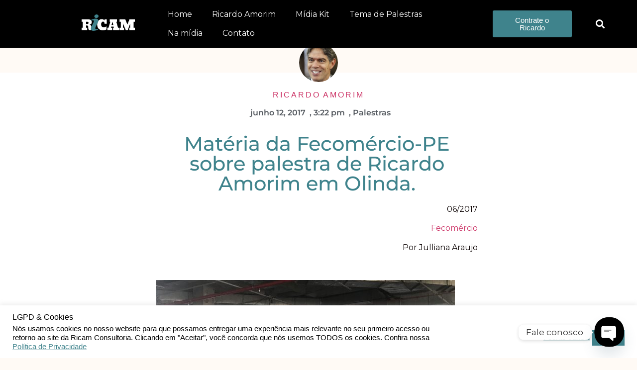

--- FILE ---
content_type: text/html; charset=UTF-8
request_url: https://ricamconsultoria.com.br/palestras/materia-da-fecomercio-pe-sobre-palestra-de-ricardo-amorim-em-olinda/
body_size: 39594
content:
<!doctype html>
<html lang="pt-BR" prefix="og: https://ogp.me/ns#">
<head>
	<meta charset="UTF-8">
	<meta name="viewport" content="width=device-width, initial-scale=1">
	<link rel="profile" href="https://gmpg.org/xfn/11">
	<script type="text/javascript">
_linkedin_partner_id = "1654993";
window._linkedin_data_partner_ids = window._linkedin_data_partner_ids || [];
window._linkedin_data_partner_ids.push(_linkedin_partner_id);
</script><script type="text/javascript">
		(function(l) {
			if (!l){window.lintrk = function(a,b){window.lintrk.q.push([a,b])};
			window.lintrk.q=[]}
			var s = document.getElementsByTagName("script")[0];
			var b = document.createElement("script");
			b.type = "text/javascript";b.async = true;
			b.src = "https://snap.licdn.com/li.lms-analytics/insight.min.js";
			s.parentNode.insertBefore(b, s);})(window.lintrk);
	</script>
	<noscript>
		<img height="1" width="1" style="display:none;" alt="" src="https://px.ads.linkedin.com/collect/?pid=1654993&fmt=gif" />
	</noscript>
		<style>img:is([sizes="auto" i], [sizes^="auto," i]) { contain-intrinsic-size: 3000px 1500px }</style>
	
<!-- Otimização para mecanismos de pesquisa pelo Rank Math - https://rankmath.com/ -->
<title>Matéria da Fecomércio-PE sobre palestra de Ricardo Amorim em Olinda.</title>
<meta name="description" content="Sobre o cenário econômico, Amorim destacou que os entraves maiores não é o número de endividados no Brasil, mas sim a alta taxa de juros e a instabilidade política."/>
<meta name="robots" content="follow, index, max-snippet:-1, max-video-preview:-1, max-image-preview:large"/>
<link rel="canonical" href="https://ricamconsultoria.com.br/palestras/materia-da-fecomercio-pe-sobre-palestra-de-ricardo-amorim-em-olinda/" />
<meta property="og:locale" content="pt_BR" />
<meta property="og:type" content="article" />
<meta property="og:title" content="Matéria da Fecomércio-PE sobre palestra de Ricardo Amorim em Olinda." />
<meta property="og:description" content="Sobre o cenário econômico, Amorim destacou que os entraves maiores não é o número de endividados no Brasil, mas sim a alta taxa de juros e a instabilidade política." />
<meta property="og:url" content="https://ricamconsultoria.com.br/palestras/materia-da-fecomercio-pe-sobre-palestra-de-ricardo-amorim-em-olinda/" />
<meta property="og:site_name" content="Ricam Consultoria" />
<meta property="article:section" content="Palestras" />
<meta property="og:updated_time" content="2021-01-04T16:30:55-03:00" />
<meta property="og:image" content="https://ricamconsultoria.com.br/wp-content/uploads/2017/06/WhatsApp-Image-2017-06-07-at-10.01.29-600x450.jpeg" />
<meta property="og:image:secure_url" content="https://ricamconsultoria.com.br/wp-content/uploads/2017/06/WhatsApp-Image-2017-06-07-at-10.01.29-600x450.jpeg" />
<meta property="og:image:alt" content="Fecomércio" />
<meta name="twitter:card" content="summary_large_image" />
<meta name="twitter:title" content="Matéria da Fecomércio-PE sobre palestra de Ricardo Amorim em Olinda." />
<meta name="twitter:description" content="Sobre o cenário econômico, Amorim destacou que os entraves maiores não é o número de endividados no Brasil, mas sim a alta taxa de juros e a instabilidade política." />
<meta name="twitter:image" content="https://ricamconsultoria.com.br/wp-content/uploads/2017/06/WhatsApp-Image-2017-06-07-at-10.01.29-600x450.jpeg" />
<!-- /Plugin de SEO Rank Math para WordPress -->

<link rel='dns-prefetch' href='//fonts.googleapis.com' />
<script>
window._wpemojiSettings = {"baseUrl":"https:\/\/s.w.org\/images\/core\/emoji\/15.0.3\/72x72\/","ext":".png","svgUrl":"https:\/\/s.w.org\/images\/core\/emoji\/15.0.3\/svg\/","svgExt":".svg","source":{"concatemoji":"https:\/\/ricamconsultoria.com.br\/wp-includes\/js\/wp-emoji-release.min.js?ver=6.7.4"}};
/*! This file is auto-generated */
!function(i,n){var o,s,e;function c(e){try{var t={supportTests:e,timestamp:(new Date).valueOf()};sessionStorage.setItem(o,JSON.stringify(t))}catch(e){}}function p(e,t,n){e.clearRect(0,0,e.canvas.width,e.canvas.height),e.fillText(t,0,0);var t=new Uint32Array(e.getImageData(0,0,e.canvas.width,e.canvas.height).data),r=(e.clearRect(0,0,e.canvas.width,e.canvas.height),e.fillText(n,0,0),new Uint32Array(e.getImageData(0,0,e.canvas.width,e.canvas.height).data));return t.every(function(e,t){return e===r[t]})}function u(e,t,n){switch(t){case"flag":return n(e,"\ud83c\udff3\ufe0f\u200d\u26a7\ufe0f","\ud83c\udff3\ufe0f\u200b\u26a7\ufe0f")?!1:!n(e,"\ud83c\uddfa\ud83c\uddf3","\ud83c\uddfa\u200b\ud83c\uddf3")&&!n(e,"\ud83c\udff4\udb40\udc67\udb40\udc62\udb40\udc65\udb40\udc6e\udb40\udc67\udb40\udc7f","\ud83c\udff4\u200b\udb40\udc67\u200b\udb40\udc62\u200b\udb40\udc65\u200b\udb40\udc6e\u200b\udb40\udc67\u200b\udb40\udc7f");case"emoji":return!n(e,"\ud83d\udc26\u200d\u2b1b","\ud83d\udc26\u200b\u2b1b")}return!1}function f(e,t,n){var r="undefined"!=typeof WorkerGlobalScope&&self instanceof WorkerGlobalScope?new OffscreenCanvas(300,150):i.createElement("canvas"),a=r.getContext("2d",{willReadFrequently:!0}),o=(a.textBaseline="top",a.font="600 32px Arial",{});return e.forEach(function(e){o[e]=t(a,e,n)}),o}function t(e){var t=i.createElement("script");t.src=e,t.defer=!0,i.head.appendChild(t)}"undefined"!=typeof Promise&&(o="wpEmojiSettingsSupports",s=["flag","emoji"],n.supports={everything:!0,everythingExceptFlag:!0},e=new Promise(function(e){i.addEventListener("DOMContentLoaded",e,{once:!0})}),new Promise(function(t){var n=function(){try{var e=JSON.parse(sessionStorage.getItem(o));if("object"==typeof e&&"number"==typeof e.timestamp&&(new Date).valueOf()<e.timestamp+604800&&"object"==typeof e.supportTests)return e.supportTests}catch(e){}return null}();if(!n){if("undefined"!=typeof Worker&&"undefined"!=typeof OffscreenCanvas&&"undefined"!=typeof URL&&URL.createObjectURL&&"undefined"!=typeof Blob)try{var e="postMessage("+f.toString()+"("+[JSON.stringify(s),u.toString(),p.toString()].join(",")+"));",r=new Blob([e],{type:"text/javascript"}),a=new Worker(URL.createObjectURL(r),{name:"wpTestEmojiSupports"});return void(a.onmessage=function(e){c(n=e.data),a.terminate(),t(n)})}catch(e){}c(n=f(s,u,p))}t(n)}).then(function(e){for(var t in e)n.supports[t]=e[t],n.supports.everything=n.supports.everything&&n.supports[t],"flag"!==t&&(n.supports.everythingExceptFlag=n.supports.everythingExceptFlag&&n.supports[t]);n.supports.everythingExceptFlag=n.supports.everythingExceptFlag&&!n.supports.flag,n.DOMReady=!1,n.readyCallback=function(){n.DOMReady=!0}}).then(function(){return e}).then(function(){var e;n.supports.everything||(n.readyCallback(),(e=n.source||{}).concatemoji?t(e.concatemoji):e.wpemoji&&e.twemoji&&(t(e.twemoji),t(e.wpemoji)))}))}((window,document),window._wpemojiSettings);
</script>

<style id='wp-emoji-styles-inline-css'>

	img.wp-smiley, img.emoji {
		display: inline !important;
		border: none !important;
		box-shadow: none !important;
		height: 1em !important;
		width: 1em !important;
		margin: 0 0.07em !important;
		vertical-align: -0.1em !important;
		background: none !important;
		padding: 0 !important;
	}
</style>
<link rel='stylesheet' id='wp-block-library-css' href='https://ricamconsultoria.com.br/wp-includes/css/dist/block-library/style.min.css?ver=6.7.4' media='all' />
<style id='powerpress-player-block-style-inline-css'>


</style>
<style id='global-styles-inline-css'>
:root{--wp--preset--aspect-ratio--square: 1;--wp--preset--aspect-ratio--4-3: 4/3;--wp--preset--aspect-ratio--3-4: 3/4;--wp--preset--aspect-ratio--3-2: 3/2;--wp--preset--aspect-ratio--2-3: 2/3;--wp--preset--aspect-ratio--16-9: 16/9;--wp--preset--aspect-ratio--9-16: 9/16;--wp--preset--color--black: #000000;--wp--preset--color--cyan-bluish-gray: #abb8c3;--wp--preset--color--white: #ffffff;--wp--preset--color--pale-pink: #f78da7;--wp--preset--color--vivid-red: #cf2e2e;--wp--preset--color--luminous-vivid-orange: #ff6900;--wp--preset--color--luminous-vivid-amber: #fcb900;--wp--preset--color--light-green-cyan: #7bdcb5;--wp--preset--color--vivid-green-cyan: #00d084;--wp--preset--color--pale-cyan-blue: #8ed1fc;--wp--preset--color--vivid-cyan-blue: #0693e3;--wp--preset--color--vivid-purple: #9b51e0;--wp--preset--gradient--vivid-cyan-blue-to-vivid-purple: linear-gradient(135deg,rgba(6,147,227,1) 0%,rgb(155,81,224) 100%);--wp--preset--gradient--light-green-cyan-to-vivid-green-cyan: linear-gradient(135deg,rgb(122,220,180) 0%,rgb(0,208,130) 100%);--wp--preset--gradient--luminous-vivid-amber-to-luminous-vivid-orange: linear-gradient(135deg,rgba(252,185,0,1) 0%,rgba(255,105,0,1) 100%);--wp--preset--gradient--luminous-vivid-orange-to-vivid-red: linear-gradient(135deg,rgba(255,105,0,1) 0%,rgb(207,46,46) 100%);--wp--preset--gradient--very-light-gray-to-cyan-bluish-gray: linear-gradient(135deg,rgb(238,238,238) 0%,rgb(169,184,195) 100%);--wp--preset--gradient--cool-to-warm-spectrum: linear-gradient(135deg,rgb(74,234,220) 0%,rgb(151,120,209) 20%,rgb(207,42,186) 40%,rgb(238,44,130) 60%,rgb(251,105,98) 80%,rgb(254,248,76) 100%);--wp--preset--gradient--blush-light-purple: linear-gradient(135deg,rgb(255,206,236) 0%,rgb(152,150,240) 100%);--wp--preset--gradient--blush-bordeaux: linear-gradient(135deg,rgb(254,205,165) 0%,rgb(254,45,45) 50%,rgb(107,0,62) 100%);--wp--preset--gradient--luminous-dusk: linear-gradient(135deg,rgb(255,203,112) 0%,rgb(199,81,192) 50%,rgb(65,88,208) 100%);--wp--preset--gradient--pale-ocean: linear-gradient(135deg,rgb(255,245,203) 0%,rgb(182,227,212) 50%,rgb(51,167,181) 100%);--wp--preset--gradient--electric-grass: linear-gradient(135deg,rgb(202,248,128) 0%,rgb(113,206,126) 100%);--wp--preset--gradient--midnight: linear-gradient(135deg,rgb(2,3,129) 0%,rgb(40,116,252) 100%);--wp--preset--font-size--small: 13px;--wp--preset--font-size--medium: 20px;--wp--preset--font-size--large: 36px;--wp--preset--font-size--x-large: 42px;--wp--preset--spacing--20: 0.44rem;--wp--preset--spacing--30: 0.67rem;--wp--preset--spacing--40: 1rem;--wp--preset--spacing--50: 1.5rem;--wp--preset--spacing--60: 2.25rem;--wp--preset--spacing--70: 3.38rem;--wp--preset--spacing--80: 5.06rem;--wp--preset--shadow--natural: 6px 6px 9px rgba(0, 0, 0, 0.2);--wp--preset--shadow--deep: 12px 12px 50px rgba(0, 0, 0, 0.4);--wp--preset--shadow--sharp: 6px 6px 0px rgba(0, 0, 0, 0.2);--wp--preset--shadow--outlined: 6px 6px 0px -3px rgba(255, 255, 255, 1), 6px 6px rgba(0, 0, 0, 1);--wp--preset--shadow--crisp: 6px 6px 0px rgba(0, 0, 0, 1);}:root { --wp--style--global--content-size: 800px;--wp--style--global--wide-size: 1200px; }:where(body) { margin: 0; }.wp-site-blocks > .alignleft { float: left; margin-right: 2em; }.wp-site-blocks > .alignright { float: right; margin-left: 2em; }.wp-site-blocks > .aligncenter { justify-content: center; margin-left: auto; margin-right: auto; }:where(.wp-site-blocks) > * { margin-block-start: 24px; margin-block-end: 0; }:where(.wp-site-blocks) > :first-child { margin-block-start: 0; }:where(.wp-site-blocks) > :last-child { margin-block-end: 0; }:root { --wp--style--block-gap: 24px; }:root :where(.is-layout-flow) > :first-child{margin-block-start: 0;}:root :where(.is-layout-flow) > :last-child{margin-block-end: 0;}:root :where(.is-layout-flow) > *{margin-block-start: 24px;margin-block-end: 0;}:root :where(.is-layout-constrained) > :first-child{margin-block-start: 0;}:root :where(.is-layout-constrained) > :last-child{margin-block-end: 0;}:root :where(.is-layout-constrained) > *{margin-block-start: 24px;margin-block-end: 0;}:root :where(.is-layout-flex){gap: 24px;}:root :where(.is-layout-grid){gap: 24px;}.is-layout-flow > .alignleft{float: left;margin-inline-start: 0;margin-inline-end: 2em;}.is-layout-flow > .alignright{float: right;margin-inline-start: 2em;margin-inline-end: 0;}.is-layout-flow > .aligncenter{margin-left: auto !important;margin-right: auto !important;}.is-layout-constrained > .alignleft{float: left;margin-inline-start: 0;margin-inline-end: 2em;}.is-layout-constrained > .alignright{float: right;margin-inline-start: 2em;margin-inline-end: 0;}.is-layout-constrained > .aligncenter{margin-left: auto !important;margin-right: auto !important;}.is-layout-constrained > :where(:not(.alignleft):not(.alignright):not(.alignfull)){max-width: var(--wp--style--global--content-size);margin-left: auto !important;margin-right: auto !important;}.is-layout-constrained > .alignwide{max-width: var(--wp--style--global--wide-size);}body .is-layout-flex{display: flex;}.is-layout-flex{flex-wrap: wrap;align-items: center;}.is-layout-flex > :is(*, div){margin: 0;}body .is-layout-grid{display: grid;}.is-layout-grid > :is(*, div){margin: 0;}body{padding-top: 0px;padding-right: 0px;padding-bottom: 0px;padding-left: 0px;}a:where(:not(.wp-element-button)){text-decoration: underline;}:root :where(.wp-element-button, .wp-block-button__link){background-color: #32373c;border-width: 0;color: #fff;font-family: inherit;font-size: inherit;line-height: inherit;padding: calc(0.667em + 2px) calc(1.333em + 2px);text-decoration: none;}.has-black-color{color: var(--wp--preset--color--black) !important;}.has-cyan-bluish-gray-color{color: var(--wp--preset--color--cyan-bluish-gray) !important;}.has-white-color{color: var(--wp--preset--color--white) !important;}.has-pale-pink-color{color: var(--wp--preset--color--pale-pink) !important;}.has-vivid-red-color{color: var(--wp--preset--color--vivid-red) !important;}.has-luminous-vivid-orange-color{color: var(--wp--preset--color--luminous-vivid-orange) !important;}.has-luminous-vivid-amber-color{color: var(--wp--preset--color--luminous-vivid-amber) !important;}.has-light-green-cyan-color{color: var(--wp--preset--color--light-green-cyan) !important;}.has-vivid-green-cyan-color{color: var(--wp--preset--color--vivid-green-cyan) !important;}.has-pale-cyan-blue-color{color: var(--wp--preset--color--pale-cyan-blue) !important;}.has-vivid-cyan-blue-color{color: var(--wp--preset--color--vivid-cyan-blue) !important;}.has-vivid-purple-color{color: var(--wp--preset--color--vivid-purple) !important;}.has-black-background-color{background-color: var(--wp--preset--color--black) !important;}.has-cyan-bluish-gray-background-color{background-color: var(--wp--preset--color--cyan-bluish-gray) !important;}.has-white-background-color{background-color: var(--wp--preset--color--white) !important;}.has-pale-pink-background-color{background-color: var(--wp--preset--color--pale-pink) !important;}.has-vivid-red-background-color{background-color: var(--wp--preset--color--vivid-red) !important;}.has-luminous-vivid-orange-background-color{background-color: var(--wp--preset--color--luminous-vivid-orange) !important;}.has-luminous-vivid-amber-background-color{background-color: var(--wp--preset--color--luminous-vivid-amber) !important;}.has-light-green-cyan-background-color{background-color: var(--wp--preset--color--light-green-cyan) !important;}.has-vivid-green-cyan-background-color{background-color: var(--wp--preset--color--vivid-green-cyan) !important;}.has-pale-cyan-blue-background-color{background-color: var(--wp--preset--color--pale-cyan-blue) !important;}.has-vivid-cyan-blue-background-color{background-color: var(--wp--preset--color--vivid-cyan-blue) !important;}.has-vivid-purple-background-color{background-color: var(--wp--preset--color--vivid-purple) !important;}.has-black-border-color{border-color: var(--wp--preset--color--black) !important;}.has-cyan-bluish-gray-border-color{border-color: var(--wp--preset--color--cyan-bluish-gray) !important;}.has-white-border-color{border-color: var(--wp--preset--color--white) !important;}.has-pale-pink-border-color{border-color: var(--wp--preset--color--pale-pink) !important;}.has-vivid-red-border-color{border-color: var(--wp--preset--color--vivid-red) !important;}.has-luminous-vivid-orange-border-color{border-color: var(--wp--preset--color--luminous-vivid-orange) !important;}.has-luminous-vivid-amber-border-color{border-color: var(--wp--preset--color--luminous-vivid-amber) !important;}.has-light-green-cyan-border-color{border-color: var(--wp--preset--color--light-green-cyan) !important;}.has-vivid-green-cyan-border-color{border-color: var(--wp--preset--color--vivid-green-cyan) !important;}.has-pale-cyan-blue-border-color{border-color: var(--wp--preset--color--pale-cyan-blue) !important;}.has-vivid-cyan-blue-border-color{border-color: var(--wp--preset--color--vivid-cyan-blue) !important;}.has-vivid-purple-border-color{border-color: var(--wp--preset--color--vivid-purple) !important;}.has-vivid-cyan-blue-to-vivid-purple-gradient-background{background: var(--wp--preset--gradient--vivid-cyan-blue-to-vivid-purple) !important;}.has-light-green-cyan-to-vivid-green-cyan-gradient-background{background: var(--wp--preset--gradient--light-green-cyan-to-vivid-green-cyan) !important;}.has-luminous-vivid-amber-to-luminous-vivid-orange-gradient-background{background: var(--wp--preset--gradient--luminous-vivid-amber-to-luminous-vivid-orange) !important;}.has-luminous-vivid-orange-to-vivid-red-gradient-background{background: var(--wp--preset--gradient--luminous-vivid-orange-to-vivid-red) !important;}.has-very-light-gray-to-cyan-bluish-gray-gradient-background{background: var(--wp--preset--gradient--very-light-gray-to-cyan-bluish-gray) !important;}.has-cool-to-warm-spectrum-gradient-background{background: var(--wp--preset--gradient--cool-to-warm-spectrum) !important;}.has-blush-light-purple-gradient-background{background: var(--wp--preset--gradient--blush-light-purple) !important;}.has-blush-bordeaux-gradient-background{background: var(--wp--preset--gradient--blush-bordeaux) !important;}.has-luminous-dusk-gradient-background{background: var(--wp--preset--gradient--luminous-dusk) !important;}.has-pale-ocean-gradient-background{background: var(--wp--preset--gradient--pale-ocean) !important;}.has-electric-grass-gradient-background{background: var(--wp--preset--gradient--electric-grass) !important;}.has-midnight-gradient-background{background: var(--wp--preset--gradient--midnight) !important;}.has-small-font-size{font-size: var(--wp--preset--font-size--small) !important;}.has-medium-font-size{font-size: var(--wp--preset--font-size--medium) !important;}.has-large-font-size{font-size: var(--wp--preset--font-size--large) !important;}.has-x-large-font-size{font-size: var(--wp--preset--font-size--x-large) !important;}
:root :where(.wp-block-pullquote){font-size: 1.5em;line-height: 1.6;}
</style>
<link crossorigin="anonymous" rel='stylesheet' id='custom-google-fonts-css' href='//fonts.googleapis.com/css?family=Montserrat&#038;ver=3.3.6' media='all' />
<link rel='stylesheet' id='chaty-front-css-css' href='https://ricamconsultoria.com.br/wp-content/plugins/chaty/css/chaty-front.min.css?ver=3.3.61736364597' media='all' />
<link rel='stylesheet' id='cookie-law-info-css' href='https://ricamconsultoria.com.br/wp-content/plugins/cookie-law-info/legacy/public/css/cookie-law-info-public.css?ver=3.2.8' media='all' />
<link rel='stylesheet' id='cookie-law-info-gdpr-css' href='https://ricamconsultoria.com.br/wp-content/plugins/cookie-law-info/legacy/public/css/cookie-law-info-gdpr.css?ver=3.2.8' media='all' />
<link rel='stylesheet' id='core-css' href='https://ricamconsultoria.com.br/wp-content/plugins/dinamize/css/dinamize.css?ver=6.7.4' media='all' />
<link rel='stylesheet' id='embedpress-style-css' href='https://ricamconsultoria.com.br/wp-content/plugins/embedpress/assets/css/embedpress.css?ver=6.7.4' media='all' />
<link rel='stylesheet' id='wpb-ea-bootstrap-grid-css' href='https://ricamconsultoria.com.br/wp-content/plugins/wpb-elementor-addons/inc/../assets/css/grid.min.css?ver=4.0.0' media='' />
<link rel='stylesheet' id='wpb-ea-owl-carousel-css' href='https://ricamconsultoria.com.br/wp-content/plugins/wpb-elementor-addons/inc/../assets/css/owl.carousel.css?ver=2.3.4' media='' />
<link rel='stylesheet' id='fancybox-css' href='https://ricamconsultoria.com.br/wp-content/plugins/wpb-elementor-addons/inc/../assets/css/jquery.fancybox.min.css?ver=3.0.47' media='' />
<link rel='stylesheet' id='wpb-lineicons-css-css' href='https://ricamconsultoria.com.br/wp-content/plugins/wpb-elementor-addons/inc/../assets/icons/lineicons/lineicons.min.css?ver=1.0' media='' />
<link rel='stylesheet' id='wpb_ea_main_css-css' href='https://ricamconsultoria.com.br/wp-content/plugins/wpb-elementor-addons/inc/../assets/css/main.css?ver=1.0' media='' />
<style id='wpb_ea_main_css-inline-css'>

        .wpb-ea-team-member .social-buttons,
        .wpb-ea-service-box-image .wpb-ea-service-box-btn:hover {
            background: #3878ff;
        }
        .wpb-ea-service-box-icon .wpb-ea-service-box-btn:hover {
            color: #3878ff;
        }
        .wpb-ea-service-box-image .wpb-ea-service-box-btn:hover {
            border-color: #3878ff;
        }
        
</style>
<link rel='stylesheet' id='hello-elementor-css' href='https://ricamconsultoria.com.br/wp-content/themes/hello-elementor/style.min.css?ver=3.3.0' media='all' />
<link rel='stylesheet' id='hello-elementor-theme-style-css' href='https://ricamconsultoria.com.br/wp-content/themes/hello-elementor/theme.min.css?ver=3.3.0' media='all' />
<link rel='stylesheet' id='hello-elementor-header-footer-css' href='https://ricamconsultoria.com.br/wp-content/themes/hello-elementor/header-footer.min.css?ver=3.3.0' media='all' />
<link rel='stylesheet' id='e-animation-grow-css' href='https://ricamconsultoria.com.br/wp-content/plugins/elementor/assets/lib/animations/styles/e-animation-grow.min.css?ver=3.33.4' media='all' />
<link rel='stylesheet' id='e-animation-fadeInDown-css' href='https://ricamconsultoria.com.br/wp-content/plugins/elementor/assets/lib/animations/styles/fadeInDown.min.css?ver=3.33.4' media='all' />
<link rel='stylesheet' id='elementor-frontend-css' href='https://ricamconsultoria.com.br/wp-content/plugins/elementor/assets/css/frontend.min.css?ver=3.33.4' media='all' />
<link rel='stylesheet' id='widget-nav-menu-css' href='https://ricamconsultoria.com.br/wp-content/plugins/elementor-pro/assets/css/widget-nav-menu.min.css?ver=3.29.2' media='all' />
<link rel='stylesheet' id='widget-search-form-css' href='https://ricamconsultoria.com.br/wp-content/plugins/elementor-pro/assets/css/widget-search-form.min.css?ver=3.29.2' media='all' />
<link rel='stylesheet' id='elementor-icons-shared-0-css' href='https://ricamconsultoria.com.br/wp-content/plugins/elementor/assets/lib/font-awesome/css/fontawesome.min.css?ver=5.15.3' media='all' />
<link rel='stylesheet' id='elementor-icons-fa-solid-css' href='https://ricamconsultoria.com.br/wp-content/plugins/elementor/assets/lib/font-awesome/css/solid.min.css?ver=5.15.3' media='all' />
<link rel='stylesheet' id='e-sticky-css' href='https://ricamconsultoria.com.br/wp-content/plugins/elementor-pro/assets/css/modules/sticky.min.css?ver=3.29.2' media='all' />
<link rel='stylesheet' id='widget-heading-css' href='https://ricamconsultoria.com.br/wp-content/plugins/elementor/assets/css/widget-heading.min.css?ver=3.33.4' media='all' />
<link rel='stylesheet' id='widget-icon-list-css' href='https://ricamconsultoria.com.br/wp-content/plugins/elementor/assets/css/widget-icon-list.min.css?ver=3.33.4' media='all' />
<link rel='stylesheet' id='widget-spacer-css' href='https://ricamconsultoria.com.br/wp-content/plugins/elementor/assets/css/widget-spacer.min.css?ver=3.33.4' media='all' />
<link rel='stylesheet' id='widget-form-css' href='https://ricamconsultoria.com.br/wp-content/plugins/elementor-pro/assets/css/widget-form.min.css?ver=3.29.2' media='all' />
<link rel='stylesheet' id='e-animation-bob-css' href='https://ricamconsultoria.com.br/wp-content/plugins/elementor/assets/lib/animations/styles/e-animation-bob.min.css?ver=3.33.4' media='all' />
<link rel='stylesheet' id='widget-social-icons-css' href='https://ricamconsultoria.com.br/wp-content/plugins/elementor/assets/css/widget-social-icons.min.css?ver=3.33.4' media='all' />
<link rel='stylesheet' id='e-apple-webkit-css' href='https://ricamconsultoria.com.br/wp-content/plugins/elementor/assets/css/conditionals/apple-webkit.min.css?ver=3.33.4' media='all' />
<link rel='stylesheet' id='widget-image-css' href='https://ricamconsultoria.com.br/wp-content/plugins/elementor/assets/css/widget-image.min.css?ver=3.33.4' media='all' />
<link rel='stylesheet' id='widget-author-box-css' href='https://ricamconsultoria.com.br/wp-content/plugins/elementor-pro/assets/css/widget-author-box.min.css?ver=3.29.2' media='all' />
<link rel='stylesheet' id='widget-post-info-css' href='https://ricamconsultoria.com.br/wp-content/plugins/elementor-pro/assets/css/widget-post-info.min.css?ver=3.29.2' media='all' />
<link rel='stylesheet' id='elementor-icons-fa-regular-css' href='https://ricamconsultoria.com.br/wp-content/plugins/elementor/assets/lib/font-awesome/css/regular.min.css?ver=5.15.3' media='all' />
<link rel='stylesheet' id='widget-divider-css' href='https://ricamconsultoria.com.br/wp-content/plugins/elementor/assets/css/widget-divider.min.css?ver=3.33.4' media='all' />
<link rel='stylesheet' id='e-animation-float-css' href='https://ricamconsultoria.com.br/wp-content/plugins/elementor/assets/lib/animations/styles/e-animation-float.min.css?ver=3.33.4' media='all' />
<link rel='stylesheet' id='e-animation-fadeIn-css' href='https://ricamconsultoria.com.br/wp-content/plugins/elementor/assets/lib/animations/styles/fadeIn.min.css?ver=3.33.4' media='all' />
<link rel='stylesheet' id='e-popup-css' href='https://ricamconsultoria.com.br/wp-content/plugins/elementor-pro/assets/css/conditionals/popup.min.css?ver=3.29.2' media='all' />
<link rel='stylesheet' id='elementor-icons-css' href='https://ricamconsultoria.com.br/wp-content/plugins/elementor/assets/lib/eicons/css/elementor-icons.min.css?ver=5.44.0' media='all' />
<link rel='stylesheet' id='elementor-post-16127-css' href='https://ricamconsultoria.com.br/wp-content/uploads/elementor/css/post-16127.css?ver=1766012429' media='all' />
<link rel='stylesheet' id='elementor-post-13657-css' href='https://ricamconsultoria.com.br/wp-content/uploads/elementor/css/post-13657.css?ver=1766012430' media='all' />
<link rel='stylesheet' id='elementor-post-13590-css' href='https://ricamconsultoria.com.br/wp-content/uploads/elementor/css/post-13590.css?ver=1766012430' media='all' />
<link rel='stylesheet' id='elementor-post-14571-css' href='https://ricamconsultoria.com.br/wp-content/uploads/elementor/css/post-14571.css?ver=1766013118' media='all' />
<link rel='stylesheet' id='elementor-post-15645-css' href='https://ricamconsultoria.com.br/wp-content/uploads/elementor/css/post-15645.css?ver=1766012430' media='all' />
<link rel='stylesheet' id='elementor-post-18064-css' href='https://ricamconsultoria.com.br/wp-content/uploads/elementor/css/post-18064.css?ver=1766012430' media='all' />
<link rel='stylesheet' id='dashicons-css' href='https://ricamconsultoria.com.br/wp-includes/css/dashicons.min.css?ver=6.7.4' media='all' />
<link rel='stylesheet' id='eael-general-css' href='https://ricamconsultoria.com.br/wp-content/plugins/essential-addons-for-elementor-lite/assets/front-end/css/view/general.min.css?ver=6.5.4' media='all' />
<link rel='stylesheet' id='elementor-gf-local-montserrat-css' href='https://ricamconsultoria.com.br/wp-content/uploads/elementor/google-fonts/css/montserrat.css?ver=1750419092' media='all' />
<link rel='stylesheet' id='elementor-icons-fa-brands-css' href='https://ricamconsultoria.com.br/wp-content/plugins/elementor/assets/lib/font-awesome/css/brands.min.css?ver=5.15.3' media='all' />
<script src="https://ricamconsultoria.com.br/wp-includes/js/jquery/jquery.min.js?ver=3.7.1" id="jquery-core-js"></script>
<script src="https://ricamconsultoria.com.br/wp-includes/js/jquery/jquery-migrate.min.js?ver=3.4.1" id="jquery-migrate-js"></script>
<script id="cookie-law-info-js-extra">
var Cli_Data = {"nn_cookie_ids":[],"cookielist":[],"non_necessary_cookies":[],"ccpaEnabled":"","ccpaRegionBased":"","ccpaBarEnabled":"","strictlyEnabled":["necessary","obligatoire"],"ccpaType":"gdpr","js_blocking":"1","custom_integration":"","triggerDomRefresh":"","secure_cookies":""};
var cli_cookiebar_settings = {"animate_speed_hide":"500","animate_speed_show":"500","background":"#FFF","border":"#b1a6a6c2","border_on":"","button_1_button_colour":"#3f838c","button_1_button_hover":"#326970","button_1_link_colour":"#fff","button_1_as_button":"1","button_1_new_win":"","button_2_button_colour":"#3f838c","button_2_button_hover":"#326970","button_2_link_colour":"#3f838c","button_2_as_button":"","button_2_hidebar":"","button_3_button_colour":"#bf0101","button_3_button_hover":"#990101","button_3_link_colour":"#3f838c","button_3_as_button":"","button_3_new_win":"","button_4_button_colour":"#000","button_4_button_hover":"#000000","button_4_link_colour":"#333333","button_4_as_button":"","button_7_button_colour":"#3f838c","button_7_button_hover":"#326970","button_7_link_colour":"#fff","button_7_as_button":"1","button_7_new_win":"","font_family":"inherit","header_fix":"","notify_animate_hide":"1","notify_animate_show":"1","notify_div_id":"#cookie-law-info-bar","notify_position_horizontal":"right","notify_position_vertical":"bottom","scroll_close":"","scroll_close_reload":"","accept_close_reload":"","reject_close_reload":"1","showagain_tab":"","showagain_background":"#fff","showagain_border":"#000","showagain_div_id":"#cookie-law-info-again","showagain_x_position":"100px","text":"#000000","show_once_yn":"","show_once":"20000","logging_on":"","as_popup":"","popup_overlay":"1","bar_heading_text":"LGPD & Cookies","cookie_bar_as":"banner","popup_showagain_position":"bottom-right","widget_position":"left"};
var log_object = {"ajax_url":"https:\/\/ricamconsultoria.com.br\/wp-admin\/admin-ajax.php"};
</script>
<script src="https://ricamconsultoria.com.br/wp-content/plugins/cookie-law-info/legacy/public/js/cookie-law-info-public.js?ver=3.2.8" id="cookie-law-info-js"></script>
<script src="https://ricamconsultoria.com.br/wp-content/plugins/dinamize/js/dinamize.js?ver=6.7.4" id="my-js-js"></script>
<script src="https://ricamconsultoria.com.br/wp-content/plugins/handl-utm-grabber/js/js.cookie.js?ver=6.7.4" id="js.cookie-js"></script>
<script id="handl-utm-grabber-js-extra">
var handl_utm = [];
</script>
<script src="https://ricamconsultoria.com.br/wp-content/plugins/handl-utm-grabber/js/handl-utm-grabber.js?ver=6.7.4" id="handl-utm-grabber-js"></script>
<link rel="https://api.w.org/" href="https://ricamconsultoria.com.br/wp-json/" /><link rel="alternate" title="JSON" type="application/json" href="https://ricamconsultoria.com.br/wp-json/wp/v2/palestra-api/7796" /><link rel="EditURI" type="application/rsd+xml" title="RSD" href="https://ricamconsultoria.com.br/xmlrpc.php?rsd" />
<meta name="generator" content="WordPress 6.7.4" />
<link rel='shortlink' href='https://ricamconsultoria.com.br/?p=7796' />
<link rel="alternate" title="oEmbed (JSON)" type="application/json+oembed" href="https://ricamconsultoria.com.br/wp-json/oembed/1.0/embed?url=https%3A%2F%2Fricamconsultoria.com.br%2Fpalestras%2Fmateria-da-fecomercio-pe-sobre-palestra-de-ricardo-amorim-em-olinda%2F" />
<link rel="alternate" title="oEmbed (XML)" type="text/xml+oembed" href="https://ricamconsultoria.com.br/wp-json/oembed/1.0/embed?url=https%3A%2F%2Fricamconsultoria.com.br%2Fpalestras%2Fmateria-da-fecomercio-pe-sobre-palestra-de-ricardo-amorim-em-olinda%2F&#038;format=xml" />
<!-- HFCM by 99 Robots - Snippet # 2: Tag Google Ads - Conversões -->
<!-- Google tag (gtag.js) -->
<script async src="https://www.googletagmanager.com/gtag/js?id=AW-1004149006">
</script>
<script>
  window.dataLayer = window.dataLayer || [];
  function gtag(){dataLayer.push(arguments);}
  gtag('js', new Date());

  gtag('config', 'AW-1004149006');
</script>
<!-- /end HFCM by 99 Robots -->
            <script type="text/javascript"><!--
                                function powerpress_pinw(pinw_url){window.open(pinw_url, 'PowerPressPlayer','toolbar=0,status=0,resizable=1,width=460,height=320');	return false;}
                //-->

                // tabnab protection
                window.addEventListener('load', function () {
                    // make all links have rel="noopener noreferrer"
                    document.querySelectorAll('a[target="_blank"]').forEach(link => {
                        link.setAttribute('rel', 'noopener noreferrer');
                    });
                });
            </script>
            <meta name="description" content="">
<meta name="generator" content="Elementor 3.33.4; features: additional_custom_breakpoints; settings: css_print_method-external, google_font-enabled, font_display-auto">
<!-- Global site tag (gtag.js) - Google Analytics -->
<script async src="https://www.googletagmanager.com/gtag/js?id=UA-145073626-2"></script>
<script>
  window.dataLayer = window.dataLayer || [];
  function gtag(){dataLayer.push(arguments);}
  gtag('js', new Date());

  gtag('config', 'UA-19314609-1');
</script>

<!-- Google Tag Manager -->
<script>(function(w,d,s,l,i){w[l]=w[l]||[];w[l].push({'gtm.start':
new Date().getTime(),event:'gtm.js'});var f=d.getElementsByTagName(s)[0],
j=d.createElement(s),dl=l!='dataLayer'?'&l='+l:'';j.async=true;j.src=
'https://www.googletagmanager.com/gtm.js?id='+i+dl;f.parentNode.insertBefore(j,f);
})(window,document,'script','dataLayer','GTM-P49VF3B');</script>
<!-- End Google Tag Manager -->
			<style>
				.e-con.e-parent:nth-of-type(n+4):not(.e-lazyloaded):not(.e-no-lazyload),
				.e-con.e-parent:nth-of-type(n+4):not(.e-lazyloaded):not(.e-no-lazyload) * {
					background-image: none !important;
				}
				@media screen and (max-height: 1024px) {
					.e-con.e-parent:nth-of-type(n+3):not(.e-lazyloaded):not(.e-no-lazyload),
					.e-con.e-parent:nth-of-type(n+3):not(.e-lazyloaded):not(.e-no-lazyload) * {
						background-image: none !important;
					}
				}
				@media screen and (max-height: 640px) {
					.e-con.e-parent:nth-of-type(n+2):not(.e-lazyloaded):not(.e-no-lazyload),
					.e-con.e-parent:nth-of-type(n+2):not(.e-lazyloaded):not(.e-no-lazyload) * {
						background-image: none !important;
					}
				}
			</style>
			<!-- Não existe versão amphtml disponível para essa URL. --><link rel="icon" href="https://ricamconsultoria.com.br/wp-content/uploads/2021/04/cropped-Asset-16-32x32.png" sizes="32x32" />
<link rel="icon" href="https://ricamconsultoria.com.br/wp-content/uploads/2021/04/cropped-Asset-16-192x192.png" sizes="192x192" />
<link rel="apple-touch-icon" href="https://ricamconsultoria.com.br/wp-content/uploads/2021/04/cropped-Asset-16-180x180.png" />
<meta name="msapplication-TileImage" content="https://ricamconsultoria.com.br/wp-content/uploads/2021/04/cropped-Asset-16-270x270.png" />
</head>
<body class="palestra-template-default single single-palestra postid-7796 wp-custom-logo wp-embed-responsive wpb-elementor-addons theme-default elementor-default elementor-template-full-width elementor-kit-16127 elementor-page-14571">

<!-- Google Tag Manager (noscript) -->
<noscript><iframe src="https://www.googletagmanager.com/ns.html?id=GTM-P49VF3B"
height="0" width="0" style="display:none;visibility:hidden"></iframe></noscript>
<!-- End Google Tag Manager (noscript) -->

<a class="skip-link screen-reader-text" href="#content">Ir para o conteúdo</a>

		<div data-elementor-type="header" data-elementor-id="13657" class="elementor elementor-13657 elementor-location-header" data-elementor-post-type="elementor_library">
					<section class="elementor-section elementor-top-section elementor-element elementor-element-526ce929 elementor-section-full_width elementor-section-content-middle elementor-section-height-default elementor-section-height-default" data-id="526ce929" data-element_type="section" data-settings="{&quot;background_background&quot;:&quot;classic&quot;,&quot;sticky&quot;:&quot;top&quot;,&quot;sticky_on&quot;:[&quot;desktop&quot;,&quot;tablet&quot;,&quot;mobile&quot;],&quot;sticky_offset&quot;:0,&quot;sticky_effects_offset&quot;:0,&quot;sticky_anchor_link_offset&quot;:0}">
						<div class="elementor-container elementor-column-gap-default">
					<div class="elementor-column elementor-col-16 elementor-top-column elementor-element elementor-element-61de1eb2" data-id="61de1eb2" data-element_type="column">
			<div class="elementor-widget-wrap">
							</div>
		</div>
				<div class="elementor-column elementor-col-16 elementor-top-column elementor-element elementor-element-78ce76d0" data-id="78ce76d0" data-element_type="column">
			<div class="elementor-widget-wrap elementor-element-populated">
						<div class="elementor-element elementor-element-45746058 elementor-view-default elementor-widget elementor-widget-icon" data-id="45746058" data-element_type="widget" data-settings="{&quot;_animation_mobile&quot;:&quot;fadeInDown&quot;}" data-widget_type="icon.default">
				<div class="elementor-widget-container">
							<div class="elementor-icon-wrapper">
			<a class="elementor-icon elementor-animation-grow" href="https://ricamconsultoria.com.br">
			<svg xmlns="http://www.w3.org/2000/svg" viewBox="0 0 312.48 95.96"><defs><style>.cls-1{fill:#fff;}.cls-2{fill:#40838c;}</style></defs><g id="Layer_2" data-name="Layer 2"><g id="Layer_1-2" data-name="Layer 1"><path class="cls-1" d="M57,72.63a13.69,13.69,0,0,0-2.51-8.4Q52,60.87,46.33,60q6.33-1.14,9.78-4.46T59.56,46q0-9.16-4.63-13.14t-14.44-4H0v14H6.33V78H0v14H32.94V78H26.62V64.92H31.4c2.81,0,4.75.78,5.8,2.35s1.59,4,1.59,7.22q0,8.52,1.42,12.18c.94,2.43,2.31,3.92,4.09,4.46a34,34,0,0,0,8.85.81H65.89V77.74H57ZM38.46,54.37c-1.41,1-3.54,1.54-6.41,1.54H26.62V42.85h6.24a9,9,0,0,1,5.56,1.62,5.29,5.29,0,0,1,2.15,4.46Q40.57,52.83,38.46,54.37Z"></path><path class="cls-1" d="M133.32,35.3A12.94,12.94,0,0,0,128,29.83a15.93,15.93,0,0,0-8.28-2.16,26.1,26.1,0,0,0-25,15.95,39.81,39.81,0,0,0-3.28,16.43q0,10.8,4.34,18.22a27.91,27.91,0,0,0,11.6,11.11,34.73,34.73,0,0,0,16,3.7,59.62,59.62,0,0,0,11.92-1.14A34.74,34.74,0,0,0,146,87.88V71l-.89-.73a32.79,32.79,0,0,1-6.86,3.48,24.57,24.57,0,0,1-9,1.63q-6.9,0-10.88-4.51t-4-12.45a21.66,21.66,0,0,1,1.46-7.87,15.91,15.91,0,0,1,4-6.17A8.12,8.12,0,0,1,125.44,42a7.93,7.93,0,0,1,6.86,3.2,13.75,13.75,0,0,1,2.31,8.24v1.3h12.66V28.89H134.94Z"></path><path class="cls-1" d="M203.6,42.85h3.85v-14H164.68v14h3.93L157.74,78h-6.25v14h27.83V78h-7.54l1.78-6.73h14.28L189.55,78h-5.11v14H219.9V78h-6.25Zm-28,18.82,5.76-19.31L186,61.67Z"></path><polygon class="cls-1" points="312.48 42.85 312.48 28.89 280.75 28.89 268.66 59.24 256.41 28.89 222.41 28.89 222.41 42.85 230.04 42.85 230.04 77.98 222.41 77.98 222.41 91.94 249.02 91.94 249.02 77.98 242.69 77.98 242.69 53.56 259.17 91.94 270.61 91.94 284.56 54.45 284.56 77.98 279.45 77.98 279.45 91.94 312.48 91.94 312.48 77.98 304.85 77.98 304.85 42.85 312.48 42.85"></polygon><path class="cls-2" d="M98.55,83.38l-2.88,6.24q-8.36,3-13.29,4.53a41.56,41.56,0,0,1-11.12,1.78q-9.51.34-14.05-3.49a9.91,9.91,0,0,1-3.41-10,33.57,33.57,0,0,1,1.3-4.92Q56,75,57.41,71.79L67.63,51.51Q69,48.6,70.11,46a24.09,24.09,0,0,0,1.46-4.73c.47-2.56.18-4.33-.85-5.29S67.45,34.59,64,34.71a23.21,23.21,0,0,0-5.33.87c-1.87.52-3.47,1-4.82,1.47l2.88-6.25c4.57-1.66,8.9-3.1,13-4.31a46.41,46.41,0,0,1,11.42-2q9.45-.34,13.84,3.44T98.24,38c-.16.87-.55,2.41-1.19,4.62a33.18,33.18,0,0,1-2.42,6.09L84.45,68.92A56.18,56.18,0,0,0,82,74.47a28,28,0,0,0-1.5,4.69c-.48,2.66-.13,4.44,1.06,5.36s3.49,1.31,6.86,1.19A26,26,0,0,0,94,84.8,41.12,41.12,0,0,0,98.55,83.38Z"></path><path class="cls-2" d="M99.1,8.17A9.12,9.12,0,0,1,96.83,16a14.21,14.21,0,0,1-17.18,3.11A9,9,0,0,1,77.06,4.79,13.2,13.2,0,0,1,85.13.26a13.13,13.13,0,0,1,9.11,1.41A9.17,9.17,0,0,1,99.1,8.17Z"></path></g></g></svg>			</a>
		</div>
						</div>
				</div>
					</div>
		</div>
				<div class="elementor-column elementor-col-16 elementor-top-column elementor-element elementor-element-6d11b8ee" data-id="6d11b8ee" data-element_type="column">
			<div class="elementor-widget-wrap elementor-element-populated">
						<div class="elementor-element elementor-element-32912457 elementor-nav-menu__align-start elementor-widget-mobile__width-initial elementor-nav-menu--dropdown-tablet elementor-nav-menu__text-align-aside elementor-nav-menu--toggle elementor-nav-menu--burger elementor-widget elementor-widget-nav-menu" data-id="32912457" data-element_type="widget" data-settings="{&quot;_animation_mobile&quot;:&quot;fadeInDown&quot;,&quot;layout&quot;:&quot;horizontal&quot;,&quot;submenu_icon&quot;:{&quot;value&quot;:&quot;&lt;i class=\&quot;fas fa-caret-down\&quot;&gt;&lt;\/i&gt;&quot;,&quot;library&quot;:&quot;fa-solid&quot;},&quot;toggle&quot;:&quot;burger&quot;}" data-widget_type="nav-menu.default">
				<div class="elementor-widget-container">
								<nav aria-label="Menu" class="elementor-nav-menu--main elementor-nav-menu__container elementor-nav-menu--layout-horizontal e--pointer-underline e--animation-fade">
				<ul id="menu-1-32912457" class="elementor-nav-menu"><li class="menu-item menu-item-type-post_type menu-item-object-page menu-item-home menu-item-9622"><a href="https://ricamconsultoria.com.br/" class="elementor-item">Home</a></li>
<li class="menu-item menu-item-type-post_type menu-item-object-page menu-item-10618"><a href="https://ricamconsultoria.com.br/ricardo-amorim/" class="elementor-item">Ricardo Amorim</a></li>
<li class="midia-kit menu-item menu-item-type-custom menu-item-object-custom menu-item-26692"><a class="elementor-item">Mídia Kit</a></li>
<li class="tema-de-palestras menu-item menu-item-type-custom menu-item-object-custom menu-item-26691"><a class="elementor-item">Tema de Palestras</a></li>
<li class="menu-item menu-item-type-post_type menu-item-object-page menu-item-10929"><a href="https://ricamconsultoria.com.br/na-midia/" class="elementor-item">Na mídia</a></li>
<li class="menu-item menu-item-type-custom menu-item-object-custom menu-item-26747"><a href="https://ricamconsultoria.com.br/contato/" class="elementor-item">Contato</a></li>
</ul>			</nav>
					<div class="elementor-menu-toggle" role="button" tabindex="0" aria-label="Alternar menu" aria-expanded="false">
			<i aria-hidden="true" role="presentation" class="elementor-menu-toggle__icon--open eicon-menu-bar"></i><i aria-hidden="true" role="presentation" class="elementor-menu-toggle__icon--close eicon-close"></i>		</div>
					<nav class="elementor-nav-menu--dropdown elementor-nav-menu__container" aria-hidden="true">
				<ul id="menu-2-32912457" class="elementor-nav-menu"><li class="menu-item menu-item-type-post_type menu-item-object-page menu-item-home menu-item-9622"><a href="https://ricamconsultoria.com.br/" class="elementor-item" tabindex="-1">Home</a></li>
<li class="menu-item menu-item-type-post_type menu-item-object-page menu-item-10618"><a href="https://ricamconsultoria.com.br/ricardo-amorim/" class="elementor-item" tabindex="-1">Ricardo Amorim</a></li>
<li class="midia-kit menu-item menu-item-type-custom menu-item-object-custom menu-item-26692"><a class="elementor-item" tabindex="-1">Mídia Kit</a></li>
<li class="tema-de-palestras menu-item menu-item-type-custom menu-item-object-custom menu-item-26691"><a class="elementor-item" tabindex="-1">Tema de Palestras</a></li>
<li class="menu-item menu-item-type-post_type menu-item-object-page menu-item-10929"><a href="https://ricamconsultoria.com.br/na-midia/" class="elementor-item" tabindex="-1">Na mídia</a></li>
<li class="menu-item menu-item-type-custom menu-item-object-custom menu-item-26747"><a href="https://ricamconsultoria.com.br/contato/" class="elementor-item" tabindex="-1">Contato</a></li>
</ul>			</nav>
						</div>
				</div>
					</div>
		</div>
				<div class="elementor-column elementor-col-16 elementor-top-column elementor-element elementor-element-448f393e elementor-hidden-mobile" data-id="448f393e" data-element_type="column">
			<div class="elementor-widget-wrap">
							</div>
		</div>
				<div class="elementor-column elementor-col-16 elementor-top-column elementor-element elementor-element-413ae411 elementor-hidden-mobile" data-id="413ae411" data-element_type="column">
			<div class="elementor-widget-wrap elementor-element-populated">
						<div class="elementor-element elementor-element-afcbd61 elementor-widget elementor-widget-button" data-id="afcbd61" data-element_type="widget" data-widget_type="button.default">
				<div class="elementor-widget-container">
									<div class="elementor-button-wrapper">
					<a class="elementor-button elementor-button-link elementor-size-sm" href="https://ricamconsultoria.com.br/contrate-o-ricardo/">
						<span class="elementor-button-content-wrapper">
									<span class="elementor-button-text">Contrate o Ricardo</span>
					</span>
					</a>
				</div>
								</div>
				</div>
					</div>
		</div>
				<div class="elementor-column elementor-col-16 elementor-top-column elementor-element elementor-element-7225acd3" data-id="7225acd3" data-element_type="column">
			<div class="elementor-widget-wrap elementor-element-populated">
						<div class="elementor-element elementor-element-53d5cea0 elementor-search-form--skin-full_screen elementor-hidden-phone elementor-widget elementor-widget-search-form" data-id="53d5cea0" data-element_type="widget" data-settings="{&quot;skin&quot;:&quot;full_screen&quot;}" data-widget_type="search-form.default">
				<div class="elementor-widget-container">
							<search role="search">
			<form class="elementor-search-form" action="https://ricamconsultoria.com.br" method="get">
												<div class="elementor-search-form__toggle" role="button" tabindex="0" aria-label="Pesquisar">
					<i aria-hidden="true" class="fas fa-search"></i>				</div>
								<div class="elementor-search-form__container">
					<label class="elementor-screen-only" for="elementor-search-form-53d5cea0">Pesquisar</label>

					
					<input id="elementor-search-form-53d5cea0" placeholder="Procurar..." class="elementor-search-form__input" type="search" name="s" value="">
					
					
										<div class="dialog-lightbox-close-button dialog-close-button" role="button" tabindex="0" aria-label="Feche esta caixa de pesquisa.">
						<i aria-hidden="true" class="eicon-close"></i>					</div>
									</div>
			</form>
		</search>
						</div>
				</div>
					</div>
		</div>
					</div>
		</section>
				</div>
				<div data-elementor-type="single-post" data-elementor-id="14571" class="elementor elementor-14571 elementor-location-single post-7796 palestra type-palestra status-publish hentry category-palestras" data-elementor-post-type="elementor_library">
					<section class="elementor-section elementor-top-section elementor-element elementor-element-6149edc7 elementor-section-boxed elementor-section-height-default elementor-section-height-default" data-id="6149edc7" data-element_type="section" data-settings="{&quot;background_background&quot;:&quot;classic&quot;}">
						<div class="elementor-container elementor-column-gap-default">
					<div class="elementor-column elementor-col-100 elementor-top-column elementor-element elementor-element-3210e39a" data-id="3210e39a" data-element_type="column">
			<div class="elementor-widget-wrap elementor-element-populated">
						<div class="elementor-element elementor-element-2c0c3b73 elementor-author-box--layout-image-above elementor-author-box--align-center elementor-widget elementor-widget-author-box" data-id="2c0c3b73" data-element_type="widget" data-widget_type="author-box.default">
				<div class="elementor-widget-container">
							<div class="elementor-author-box">
							<a href="https:/ricardoamorim/" class="elementor-author-box__avatar">
					<img src="https://ricamconsultoria.com.br/wp-content/uploads/2021/03/RICARDO-AMORIM-16JC-300x200.jpg" alt="Foto de Ricardo Amorim" loading="lazy">
				</a>
			
			<div class="elementor-author-box__text">
									<a href="https:/ricardoamorim/">
						<h4 class="elementor-author-box__name">
							Ricardo Amorim						</h4>
					</a>
				
				
							</div>
		</div>
						</div>
				</div>
				<div class="elementor-element elementor-element-21e95d30 elementor-mobile-align-center elementor-align-center elementor-widget elementor-widget-post-info" data-id="21e95d30" data-element_type="widget" data-widget_type="post-info.default">
				<div class="elementor-widget-container">
							<ul class="elementor-inline-items elementor-icon-list-items elementor-post-info">
								<li class="elementor-icon-list-item elementor-repeater-item-ba9c996 elementor-inline-item" itemprop="datePublished">
						<a href="https://ricamconsultoria.com.br/artigos/2017/06/12/">
														<span class="elementor-icon-list-text elementor-post-info__item elementor-post-info__item--type-date">
										<time>junho 12, 2017</time>					</span>
									</a>
				</li>
				<li class="elementor-icon-list-item elementor-repeater-item-d7670a7 elementor-inline-item">
													<span class="elementor-icon-list-text elementor-post-info__item elementor-post-info__item--type-time">
							<span class="elementor-post-info__item-prefix">,</span>
										<time>3:22 pm</time>					</span>
								</li>
				<li class="elementor-icon-list-item elementor-repeater-item-afbda51 elementor-inline-item" itemprop="about">
													<span class="elementor-icon-list-text elementor-post-info__item elementor-post-info__item--type-terms">
							<span class="elementor-post-info__item-prefix">,</span>
										<span class="elementor-post-info__terms-list">
				<a href="https://ricamconsultoria.com.br/artigos/category/palestras/" class="elementor-post-info__terms-list-item">Palestras</a>				</span>
					</span>
								</li>
				</ul>
						</div>
				</div>
				<section class="elementor-section elementor-inner-section elementor-element elementor-element-7a8959a2 elementor-section-boxed elementor-section-height-default elementor-section-height-default" data-id="7a8959a2" data-element_type="section">
						<div class="elementor-container elementor-column-gap-default">
					<div class="elementor-column elementor-col-100 elementor-inner-column elementor-element elementor-element-4d78a1a2" data-id="4d78a1a2" data-element_type="column">
			<div class="elementor-widget-wrap elementor-element-populated">
						<div class="elementor-element elementor-element-1cdaf09d elementor-widget elementor-widget-template" data-id="1cdaf09d" data-element_type="widget" data-widget_type="template.default">
				<div class="elementor-widget-container">
							<div class="elementor-template">
					<div data-elementor-type="section" data-elementor-id="14564" class="elementor elementor-14564 elementor-location-single" data-elementor-post-type="elementor_library">
					<section class="elementor-section elementor-top-section elementor-element elementor-element-2b00175 elementor-section-boxed elementor-section-height-default elementor-section-height-default" data-id="2b00175" data-element_type="section" data-settings="{&quot;background_background&quot;:&quot;classic&quot;}">
						<div class="elementor-container elementor-column-gap-default">
					<div class="elementor-column elementor-col-33 elementor-top-column elementor-element elementor-element-2ff63d2a" data-id="2ff63d2a" data-element_type="column">
			<div class="elementor-widget-wrap">
							</div>
		</div>
				<div class="elementor-column elementor-col-33 elementor-top-column elementor-element elementor-element-75d368a4" data-id="75d368a4" data-element_type="column">
			<div class="elementor-widget-wrap elementor-element-populated">
						<div class="elementor-element elementor-element-453f211f elementor-widget elementor-widget-theme-post-title elementor-page-title elementor-widget-heading" data-id="453f211f" data-element_type="widget" data-widget_type="theme-post-title.default">
				<div class="elementor-widget-container">
					<h1 class="elementor-heading-title elementor-size-default">Matéria da Fecomércio-PE sobre palestra de Ricardo Amorim em Olinda.</h1>				</div>
				</div>
				<div class="elementor-element elementor-element-b2421f6 elementor-widget elementor-widget-theme-post-content" data-id="b2421f6" data-element_type="widget" data-widget_type="theme-post-content.default">
				<div class="elementor-widget-container">
					<p style="text-align: right;">06/2017</p>
<p style="text-align: right;"><a href="http://fecomercio-pe.com.br/site/encontro-de-empreendedorismo-e-franquias-reune-mais-de-300-empresarios/" target="_blank" rel="noopener">Fecomércio</a></p>
<p style="text-align: right;">Por Julliana Araujo</p>
<p>&nbsp;</p>
<p style="text-align: right;"><img fetchpriority="high" fetchpriority="high" decoding="async" class="aligncenter size-large wp-image-7797" src="https://ricamconsultoria.com.br/wp-content/uploads/2017/06/WhatsApp-Image-2017-06-07-at-10.01.29-600x450.jpeg" alt="" width="600" height="450" /></p>
<p>&nbsp;</p>
<p style="text-align: justify;" data-normal-size="14">Transformar a crise econômica em uma oportunidade de se fortalecer no mercado e criar novos negócios e ampliar vendas. Essa foi a mensagem deixada pelo economista Ricardo Amorim para a plateia de mais de 300 empresários de Olinda e cidades vizinhas, durante o Encontro de Empreendedorismo e Franquias, no Shopping Patteo Olinda, na manhã da última quarta-feira (7/6). O encontro, realizado pelo Shopping Patteo de Olinda e o Instituto Fecomércio-PE, contou ainda com palestra do o diretor da HM Consultoria, Hamilton Marcondes, que abordou o crescente mercado de franquias e as vantagens de investir no segmento, além de rodada de negócios.</p>
<p>&nbsp;</p>
<p style="text-align: justify;" data-normal-size="14">Segundo o economista Ricardo Amorim o Brasil vem enfrentando uma crise econômica agravada pela instabilidade política, mas momentos como estes servem para fortalecer aqueles que inovam. ”O cenário econômico é feito de ciclos, alguns de crises outros de crescimento. Historicamente observamos que sempre depois de uma crise, surgem momentos muitos bons. É importante que vocês (empresários) se perguntem como podem melhorar em atendimento, serviço e trazer de novo para saírem fortalecidos. A oportunidade surge na crise. Ou você muda ou você morre”, enfatizou.</p>
<p>&nbsp;</p>
<p style="text-align: justify;" data-normal-size="14">Sobre o cenário econômico, Amorim destacou que os entraves maiores não é o número de endividados no Brasil, mas sim a alta taxa de juros e a instabilidade política. “A economia é movida pela confiança. Quando empresários e consumidores acreditam na situação econômica e política a economia cresce”, explicou.</p>
<p>&nbsp;</p>
<p style="text-align: justify;" data-normal-size="14">Para o diretor da HM Consultoria, Hamilton Marcondes, a franquia é uma forma segura de investir em momentos de instabilidade como o que o Brasil vive. “Por ano mais de 400 mil empresas abrem no País. Em três anos, menos da metade sobrevivem porque não tem uma boa gestão. A franquia traz um modelo de gestão consolidado e de sucesso pronto, com consultoria em todas as áreas e uma marca forte. Ter uma franquia é realizar o sonho do negócio próprio, de uma forma segura, com estratégias que levam ao sucesso”, afirmou.</p>
<p>&nbsp;<br />
&nbsp;		</p>
				</div>
				</div>
				<div class="elementor-element elementor-element-3bb77f2d elementor-widget elementor-widget-post-info" data-id="3bb77f2d" data-element_type="widget" data-widget_type="post-info.default">
				<div class="elementor-widget-container">
							<ul class="elementor-inline-items elementor-icon-list-items elementor-post-info">
								<li class="elementor-icon-list-item elementor-repeater-item-27d3743 elementor-inline-item" itemprop="author">
						<a href="https://ricamconsultoria.com.br/artigos/author/admin/">
											<span class="elementor-icon-list-icon">
								<i aria-hidden="true" class="far fa-user-circle"></i>							</span>
									<span class="elementor-icon-list-text elementor-post-info__item elementor-post-info__item--type-author">
										Ricardo Amorim					</span>
									</a>
				</li>
				<li class="elementor-icon-list-item elementor-repeater-item-7adf1ef elementor-inline-item" itemprop="datePublished">
						<a href="https://ricamconsultoria.com.br/artigos/2017/06/12/">
											<span class="elementor-icon-list-icon">
								<i aria-hidden="true" class="fas fa-calendar"></i>							</span>
									<span class="elementor-icon-list-text elementor-post-info__item elementor-post-info__item--type-date">
										<time>junho 12, 2017</time>					</span>
									</a>
				</li>
				<li class="elementor-icon-list-item elementor-repeater-item-e6b29f7 elementor-inline-item">
										<span class="elementor-icon-list-icon">
								<i aria-hidden="true" class="far fa-clock"></i>							</span>
									<span class="elementor-icon-list-text elementor-post-info__item elementor-post-info__item--type-time">
										<time>3:22 pm</time>					</span>
								</li>
				</ul>
						</div>
				</div>
				<div class="elementor-element elementor-element-586f2e68 elementor-share-buttons--skin-framed elementor-share-buttons--align-left elementor-share-buttons--color-custom elementor-share-buttons--view-icon-text elementor-share-buttons--shape-square elementor-grid-0 elementor-widget elementor-widget-share-buttons" data-id="586f2e68" data-element_type="widget" data-widget_type="share-buttons.default">
				<div class="elementor-widget-container">
							<div class="elementor-grid" role="list">
								<div class="elementor-grid-item" role="listitem">
						<div class="elementor-share-btn elementor-share-btn_linkedin" role="button" tabindex="0" aria-label="Compartilhar no linkedin">
															<span class="elementor-share-btn__icon">
								<i class="fab fa-linkedin" aria-hidden="true"></i>							</span>
																						<div class="elementor-share-btn__text">
																			<span class="elementor-share-btn__title">
										LinkedIn									</span>
																	</div>
													</div>
					</div>
									<div class="elementor-grid-item" role="listitem">
						<div class="elementor-share-btn elementor-share-btn_facebook" role="button" tabindex="0" aria-label="Compartilhar no facebook">
															<span class="elementor-share-btn__icon">
								<i class="fab fa-facebook" aria-hidden="true"></i>							</span>
																						<div class="elementor-share-btn__text">
																			<span class="elementor-share-btn__title">
										Facebook									</span>
																	</div>
													</div>
					</div>
									<div class="elementor-grid-item" role="listitem">
						<div class="elementor-share-btn elementor-share-btn_twitter" role="button" tabindex="0" aria-label="Compartilhar no twitter">
															<span class="elementor-share-btn__icon">
								<i class="fab fa-twitter" aria-hidden="true"></i>							</span>
																						<div class="elementor-share-btn__text">
																			<span class="elementor-share-btn__title">
										Twitter									</span>
																	</div>
													</div>
					</div>
						</div>
						</div>
				</div>
				<div class="elementor-element elementor-element-ee9120c elementor-post-navigation-borders-yes elementor-widget elementor-widget-post-navigation" data-id="ee9120c" data-element_type="widget" data-widget_type="post-navigation.default">
				<div class="elementor-widget-container">
							<div class="elementor-post-navigation">
			<div class="elementor-post-navigation__prev elementor-post-navigation__link">
				<a href="https://ricamconsultoria.com.br/palestras/ricardo-amorim-encerrou-o-segundo-dia-da-expogestao-falando-sobre-a-retomada-da-economia/" rel="prev"><span class="post-navigation__arrow-wrapper post-navigation__arrow-prev"><i class="fa fa-angle-left" aria-hidden="true"></i><span class="elementor-screen-only">Anterior</span></span><span class="elementor-post-navigation__link__prev"><span class="post-navigation__prev--label">Anterior</span><span class="post-navigation__prev--title">Ricardo Amorim encerrou o segundo dia da Expogestão, falando sobre a retomada da economia</span></span></a>			</div>
							<div class="elementor-post-navigation__separator-wrapper">
					<div class="elementor-post-navigation__separator"></div>
				</div>
						<div class="elementor-post-navigation__next elementor-post-navigation__link">
				<a href="https://ricamconsultoria.com.br/palestras/o-brasil-precisa-de-internet-na-veia-segundo-o-economista-ricardo-amorim/" rel="next"><span class="elementor-post-navigation__link__next"><span class="post-navigation__next--label">Próximo</span><span class="post-navigation__next--title">&quot;O Brasil precisa de Internet na veia&quot;, segundo o economista Ricardo Amorim</span></span><span class="post-navigation__arrow-wrapper post-navigation__arrow-next"><i class="fa fa-angle-right" aria-hidden="true"></i><span class="elementor-screen-only">Próximo</span></span></a>			</div>
		</div>
						</div>
				</div>
				<div class="elementor-element elementor-element-9393450 elementor-widget elementor-widget-heading" data-id="9393450" data-element_type="widget" data-widget_type="heading.default">
				<div class="elementor-widget-container">
					<h2 class="elementor-heading-title elementor-size-default">Relacionados</h2>				</div>
				</div>
				<div class="elementor-element elementor-element-233a0982 elementor-grid-4 elementor-grid-tablet-2 elementor-grid-mobile-1 elementor-posts--thumbnail-top elementor-widget elementor-widget-posts" data-id="233a0982" data-element_type="widget" data-settings="{&quot;classic_columns&quot;:&quot;4&quot;,&quot;classic_columns_tablet&quot;:&quot;2&quot;,&quot;classic_columns_mobile&quot;:&quot;1&quot;,&quot;classic_row_gap&quot;:{&quot;unit&quot;:&quot;px&quot;,&quot;size&quot;:35,&quot;sizes&quot;:[]},&quot;classic_row_gap_tablet&quot;:{&quot;unit&quot;:&quot;px&quot;,&quot;size&quot;:&quot;&quot;,&quot;sizes&quot;:[]},&quot;classic_row_gap_mobile&quot;:{&quot;unit&quot;:&quot;px&quot;,&quot;size&quot;:&quot;&quot;,&quot;sizes&quot;:[]}}" data-widget_type="posts.classic">
				<div class="elementor-widget-container">
							<div class="elementor-posts-container elementor-posts elementor-posts--skin-classic elementor-grid">
				<article class="elementor-post elementor-grid-item post-27987 palestra type-palestra status-publish has-post-thumbnail hentry category-noticias category-palestras tag-blog tag-blog-ricardo-amorim tag-economia tag-melhores-palestrabtes-do-brasil tag-palestra-ricardo-amorim tag-palestra-sobre-economia tag-palestrante-de-economia tag-palestrantes-brasil tag-palestras-2 tag-palestras-empresariais tag-preco-palestra-ricardo-amorim tag-ricardo-amorim tag-ricardo-amorim-palestra">
				<a class="elementor-post__thumbnail__link" href="https://ricamconsultoria.com.br/palestras/ricardo-amorim-a-voz-da-estrategia-e-a-ascensao-no-epicentro-da-economia-global/" tabindex="-1" >
			<div class="elementor-post__thumbnail"><img width="2560" height="1674" src="https://ricamconsultoria.com.br/wp-content/uploads/2025/12/Imagem-scaled.webp" class="attachment-full size-full wp-image-27988" alt="" /></div>
		</a>
				<div class="elementor-post__text">
				<h3 class="elementor-post__title">
			<a href="https://ricamconsultoria.com.br/palestras/ricardo-amorim-a-voz-da-estrategia-e-a-ascensao-no-epicentro-da-economia-global/" >
				Ricardo Amorim: A Voz da Estratégia e a Ascensão no Epicentro da Economia Global			</a>
		</h3>
				<div class="elementor-post__excerpt">
			<p>De apresentador do Manhattan Connection ao posto de economista mais influente do país, a trajetória de Amorim espelha a busca do Adnews pela inovação e</p>
		</div>
				</div>
				</article>
				<article class="elementor-post elementor-grid-item post-27800 palestra type-palestra status-publish has-post-thumbnail hentry category-palestras tag-blog tag-blog-ricardo-amorim tag-economia tag-melhores-palestrabtes-do-brasil tag-palestra-ricardo-amorim tag-palestra-sobre-economia tag-palestrante-de-economia tag-palestrantes-brasil tag-palestras-2 tag-palestras-empresariais tag-preco-palestra-ricardo-amorim tag-ricardo-amorim tag-ricardo-amorim-palestra">
				<a class="elementor-post__thumbnail__link" href="https://ricamconsultoria.com.br/palestras/laren-group-apresenta-o-futuro-dos-investimentos-em-noite-exclusiva-em-sao-paulo/" tabindex="-1" >
			<div class="elementor-post__thumbnail"><img loading="lazy" width="2048" height="1365" src="https://ricamconsultoria.com.br/wp-content/uploads/2025/11/DSF2873.jpg" class="attachment-full size-full wp-image-27801" alt="" /></div>
		</a>
				<div class="elementor-post__text">
				<h3 class="elementor-post__title">
			<a href="https://ricamconsultoria.com.br/palestras/laren-group-apresenta-o-futuro-dos-investimentos-em-noite-exclusiva-em-sao-paulo/" >
				Laren Group Apresenta o Futuro dos Investimentos em Noite Exclusiva em São Paulo			</a>
		</h3>
				<div class="elementor-post__excerpt">
			<p>11/2025 Assessoria de Comunicação Laren Group Em uma noite memorável no coração de São Paulo, a Laren Group, empresa imobiliária fundada por brasileiros em Dubai</p>
		</div>
				</div>
				</article>
				<article class="elementor-post elementor-grid-item post-27754 palestra type-palestra status-publish has-post-thumbnail hentry category-palestras tag-blog tag-blog-ricardo-amorim tag-economia tag-melhores-palestrabtes-do-brasil tag-palestra-ricardo-amorim tag-palestra-sobre-economia tag-palestrante-de-economia tag-palestrantes-brasil tag-palestras-2 tag-palestras-empresariais tag-preco-palestra-ricardo-amorim tag-ricardo-amorim tag-ricardo-amorim-palestra">
				<a class="elementor-post__thumbnail__link" href="https://ricamconsultoria.com.br/palestras/ms-agro-ricardo-amorim-trara-perspectivas-economicas-e-desafios-do-agro-brasileiro-em-2026/" tabindex="-1" >
			<div class="elementor-post__thumbnail"><img loading="lazy" width="750" height="500" src="https://ricamconsultoria.com.br/wp-content/uploads/2025/11/Famasul.jpg" class="attachment-full size-full wp-image-27755" alt="" /></div>
		</a>
				<div class="elementor-post__text">
				<h3 class="elementor-post__title">
			<a href="https://ricamconsultoria.com.br/palestras/ms-agro-ricardo-amorim-trara-perspectivas-economicas-e-desafios-do-agro-brasileiro-em-2026/" >
				MS Agro: Ricardo Amorim trará perspectivas econômicas e desafios do agro brasileiro em 2026			</a>
		</h3>
				<div class="elementor-post__excerpt">
			<p>Economista considerado o mais influente do Brasil, segundo a Forbes, é destaque de tradicional evento realizado pela Famasul 11/2025 Assessoria de Comunicação do Sistema Famasul</p>
		</div>
				</div>
				</article>
				<article class="elementor-post elementor-grid-item post-27692 palestra type-palestra status-publish has-post-thumbnail hentry category-entrevistas tag-blog tag-blog-ricardo-amorim tag-economia tag-melhores-palestrabtes-do-brasil tag-palestra-ricardo-amorim tag-palestra-sobre-economia tag-palestrante-de-economia tag-palestrantes-brasil tag-palestras-2 tag-palestras-empresariais tag-preco-palestra-ricardo-amorim tag-ricardo-amorim tag-ricardo-amorim-palestra">
				<a class="elementor-post__thumbnail__link" href="https://ricamconsultoria.com.br/palestras/lets-go-aspas-ricardo-amorim-riscos-e-cenarios-que-podem-mudar-a-economia-brasileira-e-global/" tabindex="-1" >
			<div class="elementor-post__thumbnail"><img loading="lazy" width="1280" height="720" src="https://ricamconsultoria.com.br/wp-content/uploads/2025/11/Thumbnail-Youtube.jpg" class="attachment-full size-full wp-image-27703" alt="" /></div>
		</a>
				<div class="elementor-post__text">
				<h3 class="elementor-post__title">
			<a href="https://ricamconsultoria.com.br/palestras/lets-go-aspas-ricardo-amorim-riscos-e-cenarios-que-podem-mudar-a-economia-brasileira-e-global/" >
				Let&#8217;s Go Aspas &#8211; Riscos e Cenários que podem mudar a economia brasileira e global			</a>
		</h3>
				<div class="elementor-post__excerpt">
			<p>11/2025 Let&#8217;s Go Bahia / Por Vitor Evangelista &#8211;   Quer levar minha palestra ao seu evento? Clique aqui e peça uma cotação para a</p>
		</div>
				</div>
				</article>
				</div>
		
						</div>
				</div>
					</div>
		</div>
				<div class="elementor-column elementor-col-33 elementor-top-column elementor-element elementor-element-25089d86" data-id="25089d86" data-element_type="column">
			<div class="elementor-widget-wrap">
							</div>
		</div>
					</div>
		</section>
				</div>
				</div>
						</div>
				</div>
					</div>
		</div>
					</div>
		</section>
				<div class="elementor-element elementor-element-2d02815c elementor-widget-divider--view-line elementor-widget elementor-widget-divider" data-id="2d02815c" data-element_type="widget" data-widget_type="divider.default">
				<div class="elementor-widget-container">
							<div class="elementor-divider">
			<span class="elementor-divider-separator">
						</span>
		</div>
						</div>
				</div>
					</div>
		</div>
					</div>
		</section>
				</div>
				<div data-elementor-type="footer" data-elementor-id="13590" class="elementor elementor-13590 elementor-location-footer" data-elementor-post-type="elementor_library">
					<footer class="elementor-section elementor-top-section elementor-element elementor-element-6a2f08f4 elementor-section-content-middle elementor-section-boxed elementor-section-height-default elementor-section-height-default" data-id="6a2f08f4" data-element_type="section" data-settings="{&quot;background_background&quot;:&quot;classic&quot;}">
						<div class="elementor-container elementor-column-gap-default">
					<div class="elementor-column elementor-col-33 elementor-top-column elementor-element elementor-element-1cbaadf0" data-id="1cbaadf0" data-element_type="column">
			<div class="elementor-widget-wrap">
							</div>
		</div>
				<div class="elementor-column elementor-col-33 elementor-top-column elementor-element elementor-element-2cc60e67" data-id="2cc60e67" data-element_type="column">
			<div class="elementor-widget-wrap elementor-element-populated">
						<section class="elementor-section elementor-inner-section elementor-element elementor-element-5c18fc9e elementor-section-boxed elementor-section-height-default elementor-section-height-default" data-id="5c18fc9e" data-element_type="section">
						<div class="elementor-container elementor-column-gap-default">
					<div class="elementor-column elementor-col-50 elementor-inner-column elementor-element elementor-element-5323f924" data-id="5323f924" data-element_type="column">
			<div class="elementor-widget-wrap elementor-element-populated">
						<div class="elementor-element elementor-element-891d092 elementor-widget elementor-widget-heading" data-id="891d092" data-element_type="widget" data-widget_type="heading.default">
				<div class="elementor-widget-container">
					<h4 class="elementor-heading-title elementor-size-default">Mapa do site</h4>				</div>
				</div>
				<div class="elementor-element elementor-element-588f7876 elementor-icon-list--layout-traditional elementor-list-item-link-full_width elementor-widget elementor-widget-icon-list" data-id="588f7876" data-element_type="widget" data-widget_type="icon-list.default">
				<div class="elementor-widget-container">
							<ul class="elementor-icon-list-items">
							<li class="elementor-icon-list-item">
											<a href="https:/artigos/">

											<span class="elementor-icon-list-text">ARTIGOS</span>
											</a>
									</li>
								<li class="elementor-icon-list-item">
											<a href="https:/ricardoamorim/">

											<span class="elementor-icon-list-text">RICARDO AMORIM</span>
											</a>
									</li>
								<li class="elementor-icon-list-item">
											<a href="https:/na-midia/">

											<span class="elementor-icon-list-text">NA MÍDIA</span>
											</a>
									</li>
								<li class="elementor-icon-list-item">
											<a href="https://www.zoom.com.br/livros/depois-da-tempestade-amorim-ricardo-9788586307676?_lc=88&#038;q=livro%20ricardo%20amorim">

											<span class="elementor-icon-list-text">LIVRO</span>
											</a>
									</li>
								<li class="elementor-icon-list-item">
											<a href="https:/contato/">

											<span class="elementor-icon-list-text">CONTATO</span>
											</a>
									</li>
								<li class="elementor-icon-list-item">
											<a href="https:/politica-de-privacidade/">

											<span class="elementor-icon-list-text">POLÍTICA DE PRIVACIDADE</span>
											</a>
									</li>
						</ul>
						</div>
				</div>
				<div class="elementor-element elementor-element-a743584 elementor-widget elementor-widget-spacer" data-id="a743584" data-element_type="widget" data-widget_type="spacer.default">
				<div class="elementor-widget-container">
							<div class="elementor-spacer">
			<div class="elementor-spacer-inner"></div>
		</div>
						</div>
				</div>
					</div>
		</div>
				<div class="elementor-column elementor-col-50 elementor-inner-column elementor-element elementor-element-652abd58" data-id="652abd58" data-element_type="column">
			<div class="elementor-widget-wrap elementor-element-populated">
						<div class="elementor-element elementor-element-148d4df2 elementor-widget elementor-widget-heading" data-id="148d4df2" data-element_type="widget" data-widget_type="heading.default">
				<div class="elementor-widget-container">
					<h4 class="elementor-heading-title elementor-size-default">SObre o Ricardo</h4>				</div>
				</div>
				<div class="elementor-element elementor-element-44553c20 elementor-widget elementor-widget-text-editor" data-id="44553c20" data-element_type="widget" data-widget_type="text-editor.default">
				<div class="elementor-widget-container">
									<p>Economista mais influente e uma das 100 pessoas mais influentes do Brasil de acordo com a revista Forbes.</p><p>Mais de 20 anos de presença destacada no mercado financeiro mundial, com passagens por São Paulo, Paris e Nova Iorque.</p><p>Autor do bestseller Depois da Tempestade.</p><p>CEO da RICAM Consultoria.</p>								</div>
				</div>
					</div>
		</div>
					</div>
		</section>
				<section class="elementor-section elementor-inner-section elementor-element elementor-element-3d71c1f1 elementor-section-boxed elementor-section-height-default elementor-section-height-default" data-id="3d71c1f1" data-element_type="section">
						<div class="elementor-container elementor-column-gap-default">
					<div class="elementor-column elementor-col-50 elementor-inner-column elementor-element elementor-element-1663d792" data-id="1663d792" data-element_type="column">
			<div class="elementor-widget-wrap elementor-element-populated">
						<div class="elementor-element elementor-element-d15549f elementor-widget elementor-widget-text-editor" data-id="d15549f" data-element_type="widget" data-widget_type="text-editor.default">
				<div class="elementor-widget-container">
									<p>Precisa de um direcionamento mais específico?&nbsp;<br><span style="color: var( --e-global-color-secondary );">Clique no link abaixo para ter uma mentoria do <br>Ricardo Amorim.</span></p>								</div>
				</div>
				<div class="elementor-element elementor-element-18742f2 elementor-align-left elementor-mobile-align-center elementor-widget elementor-widget-button" data-id="18742f2" data-element_type="widget" data-widget_type="button.default">
				<div class="elementor-widget-container">
									<div class="elementor-button-wrapper">
					<a class="elementor-button elementor-button-link elementor-size-xs" href="https://www.mentoriaricardoamorim.com.br/" target="_blank" rel="nofollow">
						<span class="elementor-button-content-wrapper">
									<span class="elementor-button-text">Mentoria Ricardo Amorim</span>
					</span>
					</a>
				</div>
								</div>
				</div>
					</div>
		</div>
				<div class="elementor-column elementor-col-50 elementor-inner-column elementor-element elementor-element-21c668a6" data-id="21c668a6" data-element_type="column">
			<div class="elementor-widget-wrap elementor-element-populated">
						<div class="elementor-element elementor-element-29016724 elementor-widget elementor-widget-heading" data-id="29016724" data-element_type="widget" data-widget_type="heading.default">
				<div class="elementor-widget-container">
					<h4 class="elementor-heading-title elementor-size-default">Lista de e-mail exclusiva</h4>				</div>
				</div>
				<div class="elementor-element elementor-element-70c89cdb elementor-widget elementor-widget-text-editor" data-id="70c89cdb" data-element_type="widget" data-widget_type="text-editor.default">
				<div class="elementor-widget-container">
									<p>Receba nosso Feed semanal de notícias diretamente no seu e-mail.</p>								</div>
				</div>
				<div class="elementor-element elementor-element-3d72308a elementor-button-align-stretch elementor-widget elementor-widget-form" data-id="3d72308a" data-element_type="widget" data-settings="{&quot;button_width&quot;:&quot;33&quot;,&quot;step_next_label&quot;:&quot;Next&quot;,&quot;step_previous_label&quot;:&quot;Previous&quot;,&quot;step_type&quot;:&quot;number_text&quot;,&quot;step_icon_shape&quot;:&quot;circle&quot;}" data-widget_type="form.default">
				<div class="elementor-widget-container">
							<form class="elementor-form" method="post" name="Lista de Email Exclusiva">
			<input type="hidden" name="post_id" value="13590"/>
			<input type="hidden" name="form_id" value="3d72308a"/>
			<input type="hidden" name="referer_title" value="Página não encontrada - Ricam Consultoria" />

			
			<div class="elementor-form-fields-wrapper elementor-labels-">
								<div class="elementor-field-type-email elementor-field-group elementor-column elementor-field-group-email elementor-col-66 elementor-field-required">
												<label for="form-field-email" class="elementor-field-label elementor-screen-only">
								Email							</label>
														<input size="1" type="email" name="form_fields[email]" id="form-field-email" class="elementor-field elementor-size-md  elementor-field-textual" placeholder="Seu e-mail" required="required">
											</div>
								<div class="elementor-field-group elementor-column elementor-field-type-submit elementor-col-33 e-form__buttons">
					<button class="elementor-button elementor-size-md" type="submit">
						<span class="elementor-button-content-wrapper">
																						<span class="elementor-button-text">Inscrever</span>
													</span>
					</button>
				</div>
			</div>
		</form>
						</div>
				</div>
					</div>
		</div>
					</div>
		</section>
				<section class="elementor-section elementor-inner-section elementor-element elementor-element-1f098b1c elementor-section-boxed elementor-section-height-default elementor-section-height-default" data-id="1f098b1c" data-element_type="section">
						<div class="elementor-container elementor-column-gap-default">
					<div class="elementor-column elementor-col-50 elementor-inner-column elementor-element elementor-element-15bb5e7d" data-id="15bb5e7d" data-element_type="column">
			<div class="elementor-widget-wrap elementor-element-populated">
						<div class="elementor-element elementor-element-681ad3c8 elementor-view-default elementor-widget elementor-widget-icon" data-id="681ad3c8" data-element_type="widget" data-widget_type="icon.default">
				<div class="elementor-widget-container">
							<div class="elementor-icon-wrapper">
			<a class="elementor-icon" href="https://ricamconsultoria.com.br">
			<svg xmlns="http://www.w3.org/2000/svg" viewBox="0 0 312.48 95.96"><defs><style>.cls-1{fill:#fff;}.cls-2{fill:#40838c;}</style></defs><g id="Layer_2" data-name="Layer 2"><g id="Layer_1-2" data-name="Layer 1"><path class="cls-1" d="M57,72.63a13.69,13.69,0,0,0-2.51-8.4Q52,60.87,46.33,60q6.33-1.14,9.78-4.46T59.56,46q0-9.16-4.63-13.14t-14.44-4H0v14H6.33V78H0v14H32.94V78H26.62V64.92H31.4c2.81,0,4.75.78,5.8,2.35s1.59,4,1.59,7.22q0,8.52,1.42,12.18c.94,2.43,2.31,3.92,4.09,4.46a34,34,0,0,0,8.85.81H65.89V77.74H57ZM38.46,54.37c-1.41,1-3.54,1.54-6.41,1.54H26.62V42.85h6.24a9,9,0,0,1,5.56,1.62,5.29,5.29,0,0,1,2.15,4.46Q40.57,52.83,38.46,54.37Z"></path><path class="cls-1" d="M133.32,35.3A12.94,12.94,0,0,0,128,29.83a15.93,15.93,0,0,0-8.28-2.16,26.1,26.1,0,0,0-25,15.95,39.81,39.81,0,0,0-3.28,16.43q0,10.8,4.34,18.22a27.91,27.91,0,0,0,11.6,11.11,34.73,34.73,0,0,0,16,3.7,59.62,59.62,0,0,0,11.92-1.14A34.74,34.74,0,0,0,146,87.88V71l-.89-.73a32.79,32.79,0,0,1-6.86,3.48,24.57,24.57,0,0,1-9,1.63q-6.9,0-10.88-4.51t-4-12.45a21.66,21.66,0,0,1,1.46-7.87,15.91,15.91,0,0,1,4-6.17A8.12,8.12,0,0,1,125.44,42a7.93,7.93,0,0,1,6.86,3.2,13.75,13.75,0,0,1,2.31,8.24v1.3h12.66V28.89H134.94Z"></path><path class="cls-1" d="M203.6,42.85h3.85v-14H164.68v14h3.93L157.74,78h-6.25v14h27.83V78h-7.54l1.78-6.73h14.28L189.55,78h-5.11v14H219.9V78h-6.25Zm-28,18.82,5.76-19.31L186,61.67Z"></path><polygon class="cls-1" points="312.48 42.85 312.48 28.89 280.75 28.89 268.66 59.24 256.41 28.89 222.41 28.89 222.41 42.85 230.04 42.85 230.04 77.98 222.41 77.98 222.41 91.94 249.02 91.94 249.02 77.98 242.69 77.98 242.69 53.56 259.17 91.94 270.61 91.94 284.56 54.45 284.56 77.98 279.45 77.98 279.45 91.94 312.48 91.94 312.48 77.98 304.85 77.98 304.85 42.85 312.48 42.85"></polygon><path class="cls-2" d="M98.55,83.38l-2.88,6.24q-8.36,3-13.29,4.53a41.56,41.56,0,0,1-11.12,1.78q-9.51.34-14.05-3.49a9.91,9.91,0,0,1-3.41-10,33.57,33.57,0,0,1,1.3-4.92Q56,75,57.41,71.79L67.63,51.51Q69,48.6,70.11,46a24.09,24.09,0,0,0,1.46-4.73c.47-2.56.18-4.33-.85-5.29S67.45,34.59,64,34.71a23.21,23.21,0,0,0-5.33.87c-1.87.52-3.47,1-4.82,1.47l2.88-6.25c4.57-1.66,8.9-3.1,13-4.31a46.41,46.41,0,0,1,11.42-2q9.45-.34,13.84,3.44T98.24,38c-.16.87-.55,2.41-1.19,4.62a33.18,33.18,0,0,1-2.42,6.09L84.45,68.92A56.18,56.18,0,0,0,82,74.47a28,28,0,0,0-1.5,4.69c-.48,2.66-.13,4.44,1.06,5.36s3.49,1.31,6.86,1.19A26,26,0,0,0,94,84.8,41.12,41.12,0,0,0,98.55,83.38Z"></path><path class="cls-2" d="M99.1,8.17A9.12,9.12,0,0,1,96.83,16a14.21,14.21,0,0,1-17.18,3.11A9,9,0,0,1,77.06,4.79,13.2,13.2,0,0,1,85.13.26a13.13,13.13,0,0,1,9.11,1.41A9.17,9.17,0,0,1,99.1,8.17Z"></path></g></g></svg>			</a>
		</div>
						</div>
				</div>
				<div class="elementor-element elementor-element-591d4791 elementor-widget elementor-widget-spacer" data-id="591d4791" data-element_type="widget" data-widget_type="spacer.default">
				<div class="elementor-widget-container">
							<div class="elementor-spacer">
			<div class="elementor-spacer-inner"></div>
		</div>
						</div>
				</div>
					</div>
		</div>
				<div class="elementor-column elementor-col-50 elementor-inner-column elementor-element elementor-element-7e6836ef" data-id="7e6836ef" data-element_type="column">
			<div class="elementor-widget-wrap elementor-element-populated">
						<div class="elementor-element elementor-element-596d2887 elementor-shape-circle e-grid-align-mobile-center elementor-grid-mobile-0 elementor-widget-mobile__width-inherit elementor-grid-0 e-grid-align-center elementor-widget elementor-widget-social-icons" data-id="596d2887" data-element_type="widget" data-widget_type="social-icons.default">
				<div class="elementor-widget-container">
							<div class="elementor-social-icons-wrapper elementor-grid" role="list">
							<span class="elementor-grid-item" role="listitem">
					<a class="elementor-icon elementor-social-icon elementor-social-icon-linkedin elementor-animation-bob elementor-repeater-item-32ca75b" href="https://br.linkedin.com/in/ricardoamorimricam/pt" target="_blank">
						<span class="elementor-screen-only">Linkedin</span>
						<i aria-hidden="true" class="fab fa-linkedin"></i>					</a>
				</span>
							<span class="elementor-grid-item" role="listitem">
					<a class="elementor-icon elementor-social-icon elementor-social-icon-instagram elementor-animation-bob elementor-repeater-item-4fa2a28" href="https://www.instagram.com/ricamorim/?hl=pt" target="_blank">
						<span class="elementor-screen-only">Instagram</span>
						<i aria-hidden="true" class="fab fa-instagram"></i>					</a>
				</span>
							<span class="elementor-grid-item" role="listitem">
					<a class="elementor-icon elementor-social-icon elementor-social-icon-facebook-f elementor-animation-bob elementor-repeater-item-ae2af7c" href="https://pt-br.facebook.com/ricardo.amorim.ricam" target="_blank">
						<span class="elementor-screen-only">Facebook-f</span>
						<i aria-hidden="true" class="fab fa-facebook-f"></i>					</a>
				</span>
							<span class="elementor-grid-item" role="listitem">
					<a class="elementor-icon elementor-social-icon elementor-social-icon-twitter elementor-animation-bob elementor-repeater-item-4193ba8" href="https://twitter.com/Ricamconsult" target="_blank">
						<span class="elementor-screen-only">Twitter</span>
						<i aria-hidden="true" class="fab fa-twitter"></i>					</a>
				</span>
							<span class="elementor-grid-item" role="listitem">
					<a class="elementor-icon elementor-social-icon elementor-social-icon-youtube elementor-animation-bob elementor-repeater-item-1f42b5c" href="https://www.youtube.com/channel/UCiuihFCo8gfLInRK55F914g" target="_blank">
						<span class="elementor-screen-only">Youtube</span>
						<i aria-hidden="true" class="fab fa-youtube"></i>					</a>
				</span>
							<span class="elementor-grid-item" role="listitem">
					<a class="elementor-icon elementor-social-icon elementor-social-icon-medium elementor-animation-bob elementor-repeater-item-6b0de3b" href="https://ricamconsultoria.medium.com/" target="_blank">
						<span class="elementor-screen-only">Medium</span>
						<i aria-hidden="true" class="fab fa-medium"></i>					</a>
				</span>
							<span class="elementor-grid-item" role="listitem">
					<a class="elementor-icon elementor-social-icon elementor-social-icon- elementor-animation-bob elementor-repeater-item-4402c8a" href="https://www.joinclubhouse.com/@ricoamorim" target="_blank">
						<span class="elementor-screen-only"></span>
						<svg xmlns="http://www.w3.org/2000/svg" viewBox="0 0 76 59.2"><defs><style>.cls-1{fill:#fff;}</style></defs><g id="Layer_2" data-name="Layer 2"><g id="Layer_1-2" data-name="Layer 1"><path class="cls-1" d="M5.5,48.2a5.5,5.5,0,0,0,0,11,5.5,5.5,0,0,0,0-11Z"></path><path class="cls-1" d="M73.5,0,39,11.1V0L1,12.18V43.85l32-10.2V44.5L76,30.9,64.5,19.7ZM33,28.06,6,36.69V15.94L33,7.31Zm33.7.44L39,37.3V16.4L64.5,8.2,58.6,20.6Z"></path></g></g></svg>					</a>
				</span>
							<span class="elementor-grid-item" role="listitem">
					<a class="elementor-icon elementor-social-icon elementor-social-icon- elementor-animation-bob elementor-repeater-item-0362fb7" href="https://linkme.bio/ricamorim" target="_blank">
						<span class="elementor-screen-only"></span>
						<svg xmlns="http://www.w3.org/2000/svg" viewBox="0 0 350 370"><g id="Layer_2" data-name="Layer 2"><g id="Capa_1" data-name="Capa 1"><circle cx="175" cy="165" r="45"></circle><path d="M227.56,269.54l-9.27,74.18A30,30,0,0,1,188.52,370h-27a30,30,0,0,1-29.76-26.28l-9.28-74.18a53,53,0,1,1,105.12,0Z"></path><path d="M290,175a114.64,114.64,0,0,1-32.43,80,83.1,83.1,0,0,0-11.07-34.08,85,85,0,1,0-143,0A83,83,0,0,0,92.43,255,115,115,0,1,1,290,175Z"></path><path d="M350,175c0,69.73-41,130.06-100.16,158.17l4.62-36.94A145,145,0,0,0,320,175C320,95.05,255,30,175,30S30,95.05,30,175A145,145,0,0,0,95.54,296.23l4.62,36.94C41,305.06,0,244.73,0,175,0,78.51,78.51,0,175,0S350,78.51,350,175Z"></path></g></g></svg>					</a>
				</span>
					</div>
						</div>
				</div>
					</div>
		</div>
					</div>
		</section>
					</div>
		</div>
				<div class="elementor-column elementor-col-33 elementor-top-column elementor-element elementor-element-39f66e7e" data-id="39f66e7e" data-element_type="column">
			<div class="elementor-widget-wrap elementor-element-populated">
						<div class="elementor-element elementor-element-4bbb2d3 elementor-widget elementor-widget-spacer" data-id="4bbb2d3" data-element_type="widget" data-widget_type="spacer.default">
				<div class="elementor-widget-container">
							<div class="elementor-spacer">
			<div class="elementor-spacer-inner"></div>
		</div>
						</div>
				</div>
					</div>
		</div>
					</div>
		</footer>
				</div>
		
<!--googleoff: all--><div id="cookie-law-info-bar" data-nosnippet="true"><h5 class="cli_messagebar_head">LGPD &amp; Cookies</h5><span><div class="cli-bar-container cli-style-v2"><div class="cli-bar-message">Nós usamos cookies no nosso website para que possamos entregar uma experiência mais relevante no seu primeiro acesso ou retorno ao site da Ricam Consultoria. Clicando em "Aceitar", você concorda que nós usemos TODOS os cookies. Confira nossa <a href="http://34.121.205.140/politica-de-privacidade/" id="CONSTANT_OPEN_URL" target="_blank" class="cli-plugin-main-link">Política de Privacidade</a></div><div class="cli-bar-btn_container"><a role='button' id="cookie_action_close_header_reject" class="cookie_action_close_header_reject cli_action_button wt-cli-reject-btn" data-cli_action="reject">Fechar Janela</a><a role='button' data-cli_action="accept" id="cookie_action_close_header" class="medium cli-plugin-button cli-plugin-main-button cookie_action_close_header cli_action_button wt-cli-accept-btn">Aceitar</a></div></div></span></div><div id="cookie-law-info-again" data-nosnippet="true"><span id="cookie_hdr_showagain">Manage consent</span></div><div class="cli-modal" data-nosnippet="true" id="cliSettingsPopup" tabindex="-1" role="dialog" aria-labelledby="cliSettingsPopup" aria-hidden="true">
  <div class="cli-modal-dialog" role="document">
	<div class="cli-modal-content cli-bar-popup">
		  <button type="button" class="cli-modal-close" id="cliModalClose">
			<svg class="" viewBox="0 0 24 24"><path d="M19 6.41l-1.41-1.41-5.59 5.59-5.59-5.59-1.41 1.41 5.59 5.59-5.59 5.59 1.41 1.41 5.59-5.59 5.59 5.59 1.41-1.41-5.59-5.59z"></path><path d="M0 0h24v24h-24z" fill="none"></path></svg>
			<span class="wt-cli-sr-only">Fechar</span>
		  </button>
		  <div class="cli-modal-body">
			<div class="cli-container-fluid cli-tab-container">
	<div class="cli-row">
		<div class="cli-col-12 cli-align-items-stretch cli-px-0">
			<div class="cli-privacy-overview">
				<h4>Privacy Overview</h4>				<div class="cli-privacy-content">
					<div class="cli-privacy-content-text">This website uses cookies to improve your experience while you navigate through the website. Out of these, the cookies that are categorized as necessary are stored on your browser as they are essential for the working of basic functionalities of the website. We also use third-party cookies that help us analyze and understand how you use this website. These cookies will be stored in your browser only with your consent. You also have the option to opt-out of these cookies. But opting out of some of these cookies may affect your browsing experience.</div>
				</div>
				<a class="cli-privacy-readmore" aria-label="Mostrar mais" role="button" data-readmore-text="Mostrar mais" data-readless-text="Mostrar menos"></a>			</div>
		</div>
		<div class="cli-col-12 cli-align-items-stretch cli-px-0 cli-tab-section-container">
												<div class="cli-tab-section">
						<div class="cli-tab-header">
							<a role="button" tabindex="0" class="cli-nav-link cli-settings-mobile" data-target="necessary" data-toggle="cli-toggle-tab">
								Necessary							</a>
															<div class="wt-cli-necessary-checkbox">
									<input type="checkbox" class="cli-user-preference-checkbox"  id="wt-cli-checkbox-necessary" data-id="checkbox-necessary" checked="checked"  />
									<label class="form-check-label" for="wt-cli-checkbox-necessary">Necessary</label>
								</div>
								<span class="cli-necessary-caption">Sempre ativado</span>
													</div>
						<div class="cli-tab-content">
							<div class="cli-tab-pane cli-fade" data-id="necessary">
								<div class="wt-cli-cookie-description">
									Necessary cookies are absolutely essential for the website to function properly. This category only includes cookies that ensures basic functionalities and security features of the website. These cookies do not store any personal information.								</div>
							</div>
						</div>
					</div>
																	<div class="cli-tab-section">
						<div class="cli-tab-header">
							<a role="button" tabindex="0" class="cli-nav-link cli-settings-mobile" data-target="non-necessary" data-toggle="cli-toggle-tab">
								Non-necessary							</a>
															<div class="cli-switch">
									<input type="checkbox" id="wt-cli-checkbox-non-necessary" class="cli-user-preference-checkbox"  data-id="checkbox-non-necessary" checked='checked' />
									<label for="wt-cli-checkbox-non-necessary" class="cli-slider" data-cli-enable="Ativado" data-cli-disable="Desativado"><span class="wt-cli-sr-only">Non-necessary</span></label>
								</div>
													</div>
						<div class="cli-tab-content">
							<div class="cli-tab-pane cli-fade" data-id="non-necessary">
								<div class="wt-cli-cookie-description">
									Any cookies that may not be particularly necessary for the website to function and is used specifically to collect user personal data via analytics, ads, other embedded contents are termed as non-necessary cookies. It is mandatory to procure user consent prior to running these cookies on your website.								</div>
							</div>
						</div>
					</div>
										</div>
	</div>
</div>
		  </div>
		  <div class="cli-modal-footer">
			<div class="wt-cli-element cli-container-fluid cli-tab-container">
				<div class="cli-row">
					<div class="cli-col-12 cli-align-items-stretch cli-px-0">
						<div class="cli-tab-footer wt-cli-privacy-overview-actions">
						
															<a id="wt-cli-privacy-save-btn" role="button" tabindex="0" data-cli-action="accept" class="wt-cli-privacy-btn cli_setting_save_button wt-cli-privacy-accept-btn cli-btn">SALVAR E ACEITAR</a>
													</div>
						
					</div>
				</div>
			</div>
		</div>
	</div>
  </div>
</div>
<div class="cli-modal-backdrop cli-fade cli-settings-overlay"></div>
<div class="cli-modal-backdrop cli-fade cli-popupbar-overlay"></div>
<!--googleon: all-->		<div data-elementor-type="popup" data-elementor-id="15645" class="elementor elementor-15645 elementor-location-popup" data-elementor-settings="{&quot;entrance_animation&quot;:&quot;fadeIn&quot;,&quot;exit_animation&quot;:&quot;fadeIn&quot;,&quot;open_selector&quot;:&quot;.midia-kit &gt; a&quot;,&quot;entrance_animation_duration&quot;:{&quot;unit&quot;:&quot;px&quot;,&quot;size&quot;:1.2,&quot;sizes&quot;:[]},&quot;a11y_navigation&quot;:&quot;yes&quot;,&quot;triggers&quot;:[],&quot;timing&quot;:[]}" data-elementor-post-type="elementor_library">
					<section class="elementor-section elementor-top-section elementor-element elementor-element-74906c04 elementor-section-items-stretch elementor-section-height-min-height elementor-section-boxed elementor-section-height-default" data-id="74906c04" data-element_type="section" data-settings="{&quot;background_background&quot;:&quot;classic&quot;}">
							<div class="elementor-background-overlay"></div>
							<div class="elementor-container elementor-column-gap-default">
					<div class="elementor-column elementor-col-50 elementor-top-column elementor-element elementor-element-7e253984" data-id="7e253984" data-element_type="column" id="form-midia-kit">
			<div class="elementor-widget-wrap elementor-element-populated">
						<div class="elementor-element elementor-element-5d3f9bc3 elementor-widget elementor-widget-heading" data-id="5d3f9bc3" data-element_type="widget" data-widget_type="heading.default">
				<div class="elementor-widget-container">
					<h2 class="elementor-heading-title elementor-size-default">Midia Kit</h2>				</div>
				</div>
				<div class="elementor-element elementor-element-6ce3eda5 elementor-widget elementor-widget-heading" data-id="6ce3eda5" data-element_type="widget" data-widget_type="heading.default">
				<div class="elementor-widget-container">
					<h1 class="elementor-heading-title elementor-size-default">Solicite  aqui o <b>Media kit</b> Ricam!</h1>				</div>
				</div>
				<div class="elementor-element elementor-element-3a452e2f elementor-widget elementor-widget-text-editor" data-id="3a452e2f" data-element_type="widget" data-widget_type="text-editor.default">
				<div class="elementor-widget-container">
									<p><strong>Para Baixar nosso conteúdo, você precisa aceitar os termos da nossa Politica de Privacidade.</strong></p>								</div>
				</div>
					</div>
		</div>
				<div class="elementor-column elementor-col-50 elementor-top-column elementor-element elementor-element-44f55461" data-id="44f55461" data-element_type="column">
			<div class="elementor-widget-wrap elementor-element-populated">
						<div class="elementor-element elementor-element-e513de6 elementor-button-align-start elementor-widget elementor-widget-form" data-id="e513de6" data-element_type="widget" data-settings="{&quot;step_next_label&quot;:&quot;Next&quot;,&quot;step_previous_label&quot;:&quot;Previous&quot;,&quot;button_width&quot;:&quot;100&quot;,&quot;step_type&quot;:&quot;number_text&quot;,&quot;step_icon_shape&quot;:&quot;circle&quot;}" pattern="googlemail\.com" title="" data-widget_type="form.default">
				<div class="elementor-widget-container">
							<form class="elementor-form" method="post" name="Popup Form">
			<input type="hidden" name="post_id" value="15645"/>
			<input type="hidden" name="form_id" value="e513de6"/>
			<input type="hidden" name="referer_title" value="Página não encontrada - Ricam Consultoria" />

			
			<div class="elementor-form-fields-wrapper elementor-labels-above">
								<div class="elementor-field-type-text elementor-field-group elementor-column elementor-field-group-name elementor-col-50 elementor-field-required elementor-mark-required">
												<label for="form-field-name" class="elementor-field-label">
								Nome							</label>
														<input size="1" type="text" name="form_fields[name]" id="form-field-name" class="elementor-field elementor-size-sm  elementor-field-textual" required="required">
											</div>
								<div class="elementor-field-type-text elementor-field-group elementor-column elementor-field-group-field_25697db elementor-col-50 elementor-field-required elementor-mark-required">
												<label for="form-field-field_25697db" class="elementor-field-label">
								Sobrenome							</label>
														<input size="1" type="text" name="form_fields[field_25697db]" id="form-field-field_25697db" class="elementor-field elementor-size-sm  elementor-field-textual" required="required">
											</div>
								<div class="elementor-field-type-email elementor-field-group elementor-column elementor-field-group-midia_kit_email elementor-col-50 elementor-field-required elementor-mark-required">
												<label for="form-field-midia_kit_email" class="elementor-field-label">
								Email							</label>
														<input size="1" type="email" name="form_fields[midia_kit_email]" id="form-field-midia_kit_email" class="elementor-field elementor-size-sm  elementor-field-textual" required="required">
											</div>
								<div class="elementor-field-type-text elementor-field-group elementor-column elementor-field-group-field_8c230a3 elementor-col-50 elementor-field-required elementor-mark-required">
												<label for="form-field-field_8c230a3" class="elementor-field-label">
								Empresa							</label>
														<input size="1" type="text" name="form_fields[field_8c230a3]" id="form-field-field_8c230a3" class="elementor-field elementor-size-sm  elementor-field-textual" required="required">
											</div>
								<div class="elementor-field-type-text elementor-field-group elementor-column elementor-field-group-field_b5d2fa7 elementor-col-50 elementor-field-required elementor-mark-required">
												<label for="form-field-field_b5d2fa7" class="elementor-field-label">
								Cargo							</label>
														<input size="1" type="text" name="form_fields[field_b5d2fa7]" id="form-field-field_b5d2fa7" class="elementor-field elementor-size-sm  elementor-field-textual" required="required">
											</div>
								<div class="elementor-field-type-tel elementor-field-group elementor-column elementor-field-group-field_7c035d7 elementor-col-50 elementor-field-required elementor-mark-required">
												<label for="form-field-field_7c035d7" class="elementor-field-label">
								Telefone:							</label>
								<input size="1" type="tel" name="form_fields[field_7c035d7]" id="form-field-field_7c035d7" class="elementor-field elementor-size-sm  elementor-field-textual" required="required" pattern="[0-9()#&amp;+*-=.]+" title="Apenas números e caracteres de telefone (#, -, *, etc.) são aceitos.">

						</div>
								<div class="elementor-field-type-acceptance elementor-field-group elementor-column elementor-field-group-field_863cee0 elementor-col-100 elementor-field-required elementor-mark-required">
							<div class="elementor-field-subgroup">
			<span class="elementor-field-option">
				<input type="checkbox" name="form_fields[field_863cee0]" id="form-field-field_863cee0" class="elementor-field elementor-size-sm  elementor-acceptance-field" required="required">
				<label for="form-field-field_863cee0">Aceito os termos da <a target="_blank" rel="noopener noreferrer"  class="form-privacy-policy-link" href="https:/politica-de-privacidade/">politica de privacidade</a></label>			</span>
		</div>
						</div>
								<div class="elementor-field-group elementor-column elementor-field-type-submit elementor-col-100 e-form__buttons">
					<button class="elementor-button elementor-size-sm elementor-animation-float" type="submit">
						<span class="elementor-button-content-wrapper">
															<span class="elementor-button-icon">
									<i aria-hidden="true" class="fas fa-file-download"></i>																	</span>
																						<span class="elementor-button-text">Solicitar arquivo</span>
													</span>
					</button>
				</div>
			</div>
		</form>
						</div>
				</div>
					</div>
		</div>
					</div>
		</section>
				</div>
				<div data-elementor-type="popup" data-elementor-id="18064" class="elementor elementor-18064 elementor-location-popup" data-elementor-settings="{&quot;entrance_animation&quot;:&quot;fadeIn&quot;,&quot;exit_animation&quot;:&quot;fadeIn&quot;,&quot;entrance_animation_duration&quot;:{&quot;unit&quot;:&quot;px&quot;,&quot;size&quot;:0.8,&quot;sizes&quot;:[]},&quot;open_selector&quot;:&quot;.tema-de-palestras &gt; a&quot;,&quot;a11y_navigation&quot;:&quot;yes&quot;,&quot;triggers&quot;:[],&quot;timing&quot;:[]}" data-elementor-post-type="elementor_library">
					<section class="elementor-section elementor-top-section elementor-element elementor-element-683a4367 elementor-section-full_width elementor-section-height-min-height elementor-section-items-stretch elementor-section-content-space-around elementor-section-height-default" data-id="683a4367" data-element_type="section" data-settings="{&quot;background_background&quot;:&quot;classic&quot;}" chave="Valor: yes">
						<div class="elementor-container elementor-column-gap-no">
					<div class="elementor-column elementor-col-100 elementor-top-column elementor-element elementor-element-5a5072d" data-id="5a5072d" data-element_type="column">
			<div class="elementor-widget-wrap elementor-element-populated">
						<div class="elementor-element elementor-element-b5fc99e elementor-align-center elementor-mobile-align-center elementor-hidden-tablet elementor-widget elementor-widget-button" data-id="b5fc99e" data-element_type="widget" download="tema-de-palestra-2025.jpg" data-widget_type="button.default">
				<div class="elementor-widget-container">
									<div class="elementor-button-wrapper">
					<a class="elementor-button elementor-button-link elementor-size-sm" href="https://ricamconsultoria.com.br/wp-content/uploads/2022/04/Tema-de-palestra-2025-01-banner-scaled.jpg" download="tema-de-palestra-2025.jpg">
						<span class="elementor-button-content-wrapper">
									<span class="elementor-button-text">Salvar</span>
					</span>
					</a>
				</div>
								</div>
				</div>
					</div>
		</div>
					</div>
		</section>
				</div>
					<script>
				const lazyloadRunObserver = () => {
					const lazyloadBackgrounds = document.querySelectorAll( `.e-con.e-parent:not(.e-lazyloaded)` );
					const lazyloadBackgroundObserver = new IntersectionObserver( ( entries ) => {
						entries.forEach( ( entry ) => {
							if ( entry.isIntersecting ) {
								let lazyloadBackground = entry.target;
								if( lazyloadBackground ) {
									lazyloadBackground.classList.add( 'e-lazyloaded' );
								}
								lazyloadBackgroundObserver.unobserve( entry.target );
							}
						});
					}, { rootMargin: '200px 0px 200px 0px' } );
					lazyloadBackgrounds.forEach( ( lazyloadBackground ) => {
						lazyloadBackgroundObserver.observe( lazyloadBackground );
					} );
				};
				const events = [
					'DOMContentLoaded',
					'elementor/lazyload/observe',
				];
				events.forEach( ( event ) => {
					document.addEventListener( event, lazyloadRunObserver );
				} );
			</script>
			<link rel='stylesheet' id='elementor-post-14564-css' href='https://ricamconsultoria.com.br/wp-content/uploads/elementor/css/post-14564.css?ver=1766012510' media='all' />
<link rel='stylesheet' id='widget-share-buttons-css' href='https://ricamconsultoria.com.br/wp-content/plugins/elementor-pro/assets/css/widget-share-buttons.min.css?ver=3.29.2' media='all' />
<link rel='stylesheet' id='widget-post-navigation-css' href='https://ricamconsultoria.com.br/wp-content/plugins/elementor-pro/assets/css/widget-post-navigation.min.css?ver=3.29.2' media='all' />
<link rel='stylesheet' id='widget-posts-css' href='https://ricamconsultoria.com.br/wp-content/plugins/elementor-pro/assets/css/widget-posts.min.css?ver=3.29.2' media='all' />
<script id="chaty-front-end-js-extra">
var chaty_settings = {"ajax_url":"https:\/\/ricamconsultoria.com.br\/wp-admin\/admin-ajax.php","analytics":"0","capture_analytics":"0","token":"39cef5537a","chaty_widgets":[{"id":0,"identifier":0,"settings":{"cta_type":"simple-view","cta_body":"","cta_head":"","cta_head_bg_color":"","cta_head_text_color":"","show_close_button":1,"position":"right","custom_position":1,"bottom_spacing":"25","side_spacing":"25","icon_view":"vertical","default_state":"click","cta_text":"Fale conosco","cta_text_color":"#333333","cta_bg_color":"#ffffff","show_cta":"first_click","is_pending_mesg_enabled":"off","pending_mesg_count":"1","pending_mesg_count_color":"#ffffff","pending_mesg_count_bgcolor":"#dd0000","widget_icon":"chat-base","widget_icon_url":"","font_family":"Montserrat","widget_size":"54","custom_widget_size":"54","is_google_analytics_enabled":0,"close_text":"","widget_color":"#000000","widget_icon_color":"#ffffff","widget_rgb_color":"0,0,0","has_custom_css":0,"custom_css":"","widget_token":"238512b6e4","widget_index":"","attention_effect":"pulse-icon"},"triggers":{"has_time_delay":1,"time_delay":"3","exit_intent":0,"has_display_after_page_scroll":0,"display_after_page_scroll":"0","auto_hide_widget":0,"hide_after":0,"show_on_pages_rules":[],"time_diff":0,"has_date_scheduling_rules":0,"date_scheduling_rules":{"start_date_time":"","end_date_time":""},"date_scheduling_rules_timezone":0,"day_hours_scheduling_rules_timezone":0,"has_day_hours_scheduling_rules":[],"day_hours_scheduling_rules":[],"day_time_diff":0,"show_on_direct_visit":0,"show_on_referrer_social_network":0,"show_on_referrer_search_engines":0,"show_on_referrer_google_ads":0,"show_on_referrer_urls":[],"has_show_on_specific_referrer_urls":0,"has_traffic_source":0,"has_countries":0,"countries":[],"has_target_rules":0},"channels":[{"channel":"Whatsapp","value":"5511960586137","hover_text":"Whatsapp","chatway_position":"","svg_icon":"<svg width=\"39\" height=\"39\" viewBox=\"0 0 39 39\" fill=\"none\" xmlns=\"http:\/\/www.w3.org\/2000\/svg\"><circle class=\"color-element\" cx=\"19.4395\" cy=\"19.4395\" r=\"19.4395\" fill=\"#49E670\"\/><path d=\"M12.9821 10.1115C12.7029 10.7767 11.5862 11.442 10.7486 11.575C10.1902 11.7081 9.35269 11.8411 6.84003 10.7767C3.48981 9.44628 1.39593 6.25317 1.25634 6.12012C1.11674 5.85403 2.13001e-06 4.39053 2.13001e-06 2.92702C2.13001e-06 1.46351 0.83755 0.665231 1.11673 0.399139C1.39592 0.133046 1.8147 1.01506e-06 2.23348 1.01506e-06C2.37307 1.01506e-06 2.51267 1.01506e-06 2.65226 1.01506e-06C2.93144 1.01506e-06 3.21063 -2.02219e-06 3.35022 0.532183C3.62941 1.19741 4.32736 2.66092 4.32736 2.79397C4.46696 2.92702 4.46696 3.19311 4.32736 3.32616C4.18777 3.59225 4.18777 3.59224 3.90858 3.85834C3.76899 3.99138 3.6294 4.12443 3.48981 4.39052C3.35022 4.52357 3.21063 4.78966 3.35022 5.05576C3.48981 5.32185 4.18777 6.38622 5.16491 7.18449C6.42125 8.24886 7.39839 8.51496 7.81717 8.78105C8.09636 8.91409 8.37554 8.9141 8.65472 8.648C8.93391 8.38191 9.21309 7.98277 9.49228 7.58363C9.77146 7.31754 10.0507 7.1845 10.3298 7.31754C10.609 7.45059 12.2841 8.11582 12.5633 8.38191C12.8425 8.51496 13.1217 8.648 13.1217 8.78105C13.1217 8.78105 13.1217 9.44628 12.9821 10.1115Z\" transform=\"translate(12.9597 12.9597)\" fill=\"#FAFAFA\"\/><path d=\"M0.196998 23.295L0.131434 23.4862L0.323216 23.4223L5.52771 21.6875C7.4273 22.8471 9.47325 23.4274 11.6637 23.4274C18.134 23.4274 23.4274 18.134 23.4274 11.6637C23.4274 5.19344 18.134 -0.1 11.6637 -0.1C5.19344 -0.1 -0.1 5.19344 -0.1 11.6637C-0.1 13.9996 0.624492 16.3352 1.93021 18.2398L0.196998 23.295ZM5.87658 19.8847L5.84025 19.8665L5.80154 19.8788L2.78138 20.8398L3.73978 17.9646L3.75932 17.906L3.71562 17.8623L3.43104 17.5777C2.27704 15.8437 1.55796 13.8245 1.55796 11.6637C1.55796 6.03288 6.03288 1.55796 11.6637 1.55796C17.2945 1.55796 21.7695 6.03288 21.7695 11.6637C21.7695 17.2945 17.2945 21.7695 11.6637 21.7695C9.64222 21.7695 7.76778 21.1921 6.18227 20.039L6.17557 20.0342L6.16817 20.0305L5.87658 19.8847Z\" transform=\"translate(7.7758 7.77582)\" fill=\"white\" stroke=\"white\" stroke-width=\"0.2\"\/><\/svg>","is_desktop":1,"is_mobile":1,"icon_color":"#3f838c","icon_rgb_color":"63,131,140","channel_type":"Whatsapp","custom_image_url":"","order":"","pre_set_message":"","is_use_web_version":"1","is_open_new_tab":"1","is_default_open":"0","has_welcome_message":"0","emoji_picker":"1","input_placeholder":"Write your message...","chat_welcome_message":"<p>Ol&aacute;, posso te ajudar?<\/p>","wp_popup_headline":"Let&#039;s chat on WhatsApp","wp_popup_nickname":"","wp_popup_profile":"","wp_popup_head_bg_color":"#4AA485","qr_code_image_url":"","mail_subject":"","channel_account_type":"personal","contact_form_settings":[],"contact_fields":[],"url":"https:\/\/web.whatsapp.com\/send?phone=5511960586137","mobile_target":"","desktop_target":"_blank","target":"_blank","is_agent":0,"agent_data":[],"header_text":"","header_sub_text":"","header_bg_color":"","header_text_color":"","widget_token":"238512b6e4","widget_index":"","click_event":"","viber_url":""},{"channel":"Email","value":"palestras@","hover_text":"E-mail","chatway_position":"","svg_icon":"<svg width=\"39\" height=\"39\" viewBox=\"0 0 39 39\" fill=\"none\" xmlns=\"http:\/\/www.w3.org\/2000\/svg\"><circle class=\"color-element\" cx=\"19.4395\" cy=\"19.4395\" r=\"19.4395\" fill=\"#FF485F\"\/><path d=\"M20.5379 14.2557H1.36919C0.547677 14.2557 0 13.7373 0 12.9597V1.29597C0 0.518387 0.547677 0 1.36919 0H20.5379C21.3594 0 21.9071 0.518387 21.9071 1.29597V12.9597C21.9071 13.7373 21.3594 14.2557 20.5379 14.2557ZM20.5379 12.9597V13.6077V12.9597ZM1.36919 1.29597V12.9597H20.5379V1.29597H1.36919Z\" transform=\"translate(8.48619 12.3117)\" fill=\"white\"\/><path d=\"M10.9659 8.43548C10.829 8.43548 10.692 8.43548 10.5551 8.30588L0.286184 1.17806C0.012346 0.918864 -0.124573 0.530073 0.149265 0.270879C0.423104 0.0116857 0.833862 -0.117911 1.1077 0.141283L10.9659 7.00991L20.8241 0.141283C21.0979 -0.117911 21.5087 0.0116857 21.7825 0.270879C22.0563 0.530073 21.9194 0.918864 21.6456 1.17806L11.3766 8.30588C11.2397 8.43548 11.1028 8.43548 10.9659 8.43548Z\" transform=\"translate(8.47443 12.9478)\" fill=\"white\"\/><path d=\"M9.0906 7.13951C8.95368 7.13951 8.81676 7.13951 8.67984 7.00991L0.327768 1.17806C-0.0829894 0.918864 -0.0829899 0.530073 0.190849 0.270879C0.327768 0.0116855 0.738525 -0.117911 1.14928 0.141282L9.50136 5.97314C9.7752 6.23233 9.91212 6.62112 9.63828 6.88032C9.50136 7.00991 9.36444 7.13951 9.0906 7.13951Z\" transform=\"translate(20.6183 18.7799)\" fill=\"white\"\/><path d=\"M0.696942 7.13951C0.423104 7.13951 0.286185 7.00991 0.149265 6.88032C-0.124573 6.62112 0.012346 6.23233 0.286185 5.97314L8.63826 0.141282C9.04902 -0.117911 9.45977 0.0116855 9.59669 0.270879C9.87053 0.530073 9.73361 0.918864 9.45977 1.17806L1.1077 7.00991C0.970781 7.13951 0.833862 7.13951 0.696942 7.13951Z\" transform=\"translate(8.47443 18.7799)\" fill=\"white\"\/><\/svg>","is_desktop":1,"is_mobile":1,"icon_color":"#3e828b","icon_rgb_color":"62,130,139","channel_type":"Email","custom_image_url":"","order":"","pre_set_message":"","is_use_web_version":"1","is_open_new_tab":"1","is_default_open":"0","has_welcome_message":"0","emoji_picker":"1","input_placeholder":"Write your message...","chat_welcome_message":"","wp_popup_headline":"","wp_popup_nickname":"","wp_popup_profile":"","wp_popup_head_bg_color":"#4AA485","qr_code_image_url":"","mail_subject":"","channel_account_type":"personal","contact_form_settings":[],"contact_fields":[],"url":"mailto:palestras@","mobile_target":"","desktop_target":"","target":"","is_agent":0,"agent_data":[],"header_text":"","header_sub_text":"","header_bg_color":"","header_text_color":"","widget_token":"238512b6e4","widget_index":"","click_event":"","viber_url":""}]}],"data_analytics_settings":"off","lang":{"whatsapp_label":"WhatsApp Message","hide_whatsapp_form":"Hide WhatsApp Form","emoji_picker":"Show Emojis"},"has_chatway":""};
</script>
<script src="https://ricamconsultoria.com.br/wp-content/plugins/chaty/js/cht-front-script.min.js?ver=3.3.61736364597" id="chaty-front-end-js" defer data-wp-strategy="defer"></script>
<script id="embedpress-front-js-extra">
var eplocalize = {"ajaxurl":"https:\/\/ricamconsultoria.com.br\/wp-admin\/admin-ajax.php","is_pro_plugin_active":"","nonce":"ad03c651aa"};
</script>
<script src="https://ricamconsultoria.com.br/wp-content/plugins/embedpress/assets/js/front.js?ver=4.1.10" id="embedpress-front-js"></script>
<script src="https://ricamconsultoria.com.br/wp-content/plugins/elementor/assets/js/webpack.runtime.min.js?ver=3.33.4" id="elementor-webpack-runtime-js"></script>
<script src="https://ricamconsultoria.com.br/wp-content/plugins/elementor/assets/js/frontend-modules.min.js?ver=3.33.4" id="elementor-frontend-modules-js"></script>
<script src="https://ricamconsultoria.com.br/wp-includes/js/jquery/ui/core.min.js?ver=1.13.3" id="jquery-ui-core-js"></script>
<script id="elementor-frontend-js-extra">
var EAELImageMaskingConfig = {"svg_dir_url":"https:\/\/ricamconsultoria.com.br\/wp-content\/plugins\/essential-addons-for-elementor-lite\/assets\/front-end\/img\/image-masking\/svg-shapes\/"};
</script>
<script id="elementor-frontend-js-before">
var elementorFrontendConfig = {"environmentMode":{"edit":false,"wpPreview":false,"isScriptDebug":false},"i18n":{"shareOnFacebook":"Compartilhar no Facebook","shareOnTwitter":"Compartilhar no Twitter","pinIt":"Fixar","download":"Baixar","downloadImage":"Baixar imagem","fullscreen":"Tela cheia","zoom":"Zoom","share":"Compartilhar","playVideo":"Reproduzir v\u00eddeo","previous":"Anterior","next":"Pr\u00f3ximo","close":"Fechar","a11yCarouselPrevSlideMessage":"Slide anterior","a11yCarouselNextSlideMessage":"Pr\u00f3ximo slide","a11yCarouselFirstSlideMessage":"Este \u00e9 o primeiro slide","a11yCarouselLastSlideMessage":"Este \u00e9 o \u00faltimo slide","a11yCarouselPaginationBulletMessage":"Ir para o slide"},"is_rtl":false,"breakpoints":{"xs":0,"sm":480,"md":768,"lg":1025,"xl":1440,"xxl":1600},"responsive":{"breakpoints":{"mobile":{"label":"Dispositivos m\u00f3veis no modo retrato","value":767,"default_value":767,"direction":"max","is_enabled":true},"mobile_extra":{"label":"Dispositivos m\u00f3veis no modo paisagem","value":880,"default_value":880,"direction":"max","is_enabled":false},"tablet":{"label":"Tablet no modo retrato","value":1024,"default_value":1024,"direction":"max","is_enabled":true},"tablet_extra":{"label":"Tablet no modo paisagem","value":1200,"default_value":1200,"direction":"max","is_enabled":false},"laptop":{"label":"Notebook","value":1366,"default_value":1366,"direction":"max","is_enabled":false},"widescreen":{"label":"Tela ampla (widescreen)","value":2400,"default_value":2400,"direction":"min","is_enabled":false}},"hasCustomBreakpoints":false},"version":"3.33.4","is_static":false,"experimentalFeatures":{"additional_custom_breakpoints":true,"theme_builder_v2":true,"home_screen":true,"global_classes_should_enforce_capabilities":true,"e_variables":true,"cloud-library":true,"e_opt_in_v4_page":true,"import-export-customization":true},"urls":{"assets":"https:\/\/ricamconsultoria.com.br\/wp-content\/plugins\/elementor\/assets\/","ajaxurl":"https:\/\/ricamconsultoria.com.br\/wp-admin\/admin-ajax.php","uploadUrl":"https:\/\/ricamconsultoria.com.br\/wp-content\/uploads"},"nonces":{"floatingButtonsClickTracking":"f39702c530"},"swiperClass":"swiper","settings":{"page":[],"editorPreferences":[]},"kit":{"active_breakpoints":["viewport_mobile","viewport_tablet"],"global_image_lightbox":"yes","lightbox_enable_counter":"yes","lightbox_enable_fullscreen":"yes","lightbox_enable_zoom":"yes","lightbox_enable_share":"yes","lightbox_title_src":"title","lightbox_description_src":"description"},"post":{"id":7796,"title":"Mat%C3%A9ria%20da%20Fecom%C3%A9rcio-PE%20sobre%20palestra%20de%20Ricardo%20Amorim%20em%20Olinda.","excerpt":"\n\t\t\t\t<![CDATA[]]>\t\t","featuredImage":false}};
</script>
<script src="https://ricamconsultoria.com.br/wp-content/plugins/elementor/assets/js/frontend.min.js?ver=3.33.4" id="elementor-frontend-js"></script>
<script src="https://ricamconsultoria.com.br/wp-content/plugins/elementor-pro/assets/lib/smartmenus/jquery.smartmenus.min.js?ver=1.2.1" id="smartmenus-js"></script>
<script src="https://ricamconsultoria.com.br/wp-content/plugins/elementor-pro/assets/lib/sticky/jquery.sticky.min.js?ver=3.29.2" id="e-sticky-js"></script>
<script id="eael-general-js-extra">
var localize = {"ajaxurl":"https:\/\/ricamconsultoria.com.br\/wp-admin\/admin-ajax.php","nonce":"0e9ffdbf29","i18n":{"added":"Adicionado ","compare":"Comparar","loading":"Carregando..."},"eael_translate_text":{"required_text":"\u00e9 um campo obrigat\u00f3rio","invalid_text":"Inv\u00e1lido","billing_text":"Faturamento","shipping_text":"Envio","fg_mfp_counter_text":"de"},"page_permalink":"https:\/\/ricamconsultoria.com.br\/palestras\/materia-da-fecomercio-pe-sobre-palestra-de-ricardo-amorim-em-olinda\/","cart_redirectition":"","cart_page_url":"","el_breakpoints":{"mobile":{"label":"Dispositivos m\u00f3veis no modo retrato","value":767,"default_value":767,"direction":"max","is_enabled":true},"mobile_extra":{"label":"Dispositivos m\u00f3veis no modo paisagem","value":880,"default_value":880,"direction":"max","is_enabled":false},"tablet":{"label":"Tablet no modo retrato","value":1024,"default_value":1024,"direction":"max","is_enabled":true},"tablet_extra":{"label":"Tablet no modo paisagem","value":1200,"default_value":1200,"direction":"max","is_enabled":false},"laptop":{"label":"Notebook","value":1366,"default_value":1366,"direction":"max","is_enabled":false},"widescreen":{"label":"Tela ampla (widescreen)","value":2400,"default_value":2400,"direction":"min","is_enabled":false}}};
</script>
<script src="https://ricamconsultoria.com.br/wp-content/plugins/essential-addons-for-elementor-lite/assets/front-end/js/view/general.min.js?ver=6.5.4" id="eael-general-js"></script>
<script src="https://ricamconsultoria.com.br/wp-includes/js/imagesloaded.min.js?ver=5.0.0" id="imagesloaded-js"></script>
<script src="https://ricamconsultoria.com.br/wp-content/plugins/elementor-pro/assets/js/webpack-pro.runtime.min.js?ver=3.29.2" id="elementor-pro-webpack-runtime-js"></script>
<script src="https://ricamconsultoria.com.br/wp-includes/js/dist/hooks.min.js?ver=4d63a3d491d11ffd8ac6" id="wp-hooks-js"></script>
<script src="https://ricamconsultoria.com.br/wp-includes/js/dist/i18n.min.js?ver=5e580eb46a90c2b997e6" id="wp-i18n-js"></script>
<script id="wp-i18n-js-after">
wp.i18n.setLocaleData( { 'text direction\u0004ltr': [ 'ltr' ] } );
</script>
<script id="elementor-pro-frontend-js-before">
var ElementorProFrontendConfig = {"ajaxurl":"https:\/\/ricamconsultoria.com.br\/wp-admin\/admin-ajax.php","nonce":"39be6e3874","urls":{"assets":"https:\/\/ricamconsultoria.com.br\/wp-content\/plugins\/elementor-pro\/assets\/","rest":"https:\/\/ricamconsultoria.com.br\/wp-json\/"},"settings":{"lazy_load_background_images":true},"popup":{"hasPopUps":true},"shareButtonsNetworks":{"facebook":{"title":"Facebook","has_counter":true},"twitter":{"title":"Twitter"},"linkedin":{"title":"LinkedIn","has_counter":true},"pinterest":{"title":"Pinterest","has_counter":true},"reddit":{"title":"Reddit","has_counter":true},"vk":{"title":"VK","has_counter":true},"odnoklassniki":{"title":"OK","has_counter":true},"tumblr":{"title":"Tumblr"},"digg":{"title":"Digg"},"skype":{"title":"Skype"},"stumbleupon":{"title":"StumbleUpon","has_counter":true},"mix":{"title":"Mix"},"telegram":{"title":"Telegram"},"pocket":{"title":"Pocket","has_counter":true},"xing":{"title":"XING","has_counter":true},"whatsapp":{"title":"WhatsApp"},"email":{"title":"Email"},"print":{"title":"Print"},"x-twitter":{"title":"X"},"threads":{"title":"Threads"}},"facebook_sdk":{"lang":"pt_BR","app_id":""},"lottie":{"defaultAnimationUrl":"https:\/\/ricamconsultoria.com.br\/wp-content\/plugins\/elementor-pro\/modules\/lottie\/assets\/animations\/default.json"}};
</script>
<script src="https://ricamconsultoria.com.br/wp-content/plugins/elementor-pro/assets/js/frontend.min.js?ver=3.29.2" id="elementor-pro-frontend-js"></script>
<script src="https://ricamconsultoria.com.br/wp-content/plugins/elementor-pro/assets/js/elements-handlers.min.js?ver=3.29.2" id="pro-elements-handlers-js"></script>
<script>
document.addEventListener('DOMContentLoaded', () => {

    // Function to save UTM parameters to local storage with an expiry of 30 days
    function saveUTMParameters() {
        const urlParams = new URLSearchParams(window.location.search);
        const utmParams = ['utm_source', 'utm_medium', 'utm_campaign', 'utm_term', 'utm_content', 'utm_id'];

        utmParams.forEach(param => {
            const paramValue = urlParams.get(param);
            if (paramValue) {
                const utmData = {
                    value: paramValue,
                    expiry: new Date().getTime() + 30 * 24 * 60 * 60 * 1000 // 30 days expiry
                };
                localStorage.setItem(param, JSON.stringify(utmData));
            }
        });
    }

    // Function to retrieve UTM parameters from local storage if they are not expired
    function getUTMParameter(param) {
        const paramData = JSON.parse(localStorage.getItem(param));
        if (paramData) {
            if (new Date().getTime() < paramData.expiry) {
                return paramData.value;
            } else {
                localStorage.removeItem(param);
            }
        }
        return null;
    }

    // Function to save the initial referrer URL in local storage with an expiry
    function saveInitialReferrer() {
        if (!localStorage.getItem('initial_referrer')) {
            const referrer = document.referrer || "direct";
            const referrerData = {
                url: referrer,
                expiry: new Date().getTime() + 30 * 24 * 60 * 60 * 1000 // 30 days expiry
            };
            localStorage.setItem('initial_referrer', JSON.stringify(referrerData));
        }
    }

    // Function to retrieve the saved referrer from local storage if not expired
    function getSavedReferrer() {
        const referrerData = JSON.parse(localStorage.getItem('initial_referrer'));
        if (referrerData) {
            if (new Date().getTime() < referrerData.expiry) {
                return referrerData.url;
            } else {
                localStorage.removeItem('initial_referrer');
            }
        }
        return null;
    }

    // Function to set referrer and UTM parameters in hidden input fields
    function setReferrerAndUTMInForm() {
        const referrer = getSavedReferrer();
        const formField = document.querySelector('input[name="form_fields[referrer_url]"]');

        if (referrer && formField) {
            formField.value = referrer;
        }

        const utmFields = ['utm_source', 'utm_medium', 'utm_campaign', 'utm_term', 'utm_content', 'utm_id'];
        utmFields.forEach(utm => {
            const utmValue = getUTMParameter(utm);
            if (utmValue) {
                const utmInputEvento = document.querySelector(`input[id="form-field-${utm}_evento"]`);
							  const utmInputParceria = document.querySelector(`input[id="form-field-${utm}_parceria"]`);
                if (utmInputEvento || utmInputParceria) {
                    utmInputEvento.value = utmValue;
									  utmInputParceria.value = utmValue;
                }
            }
        });
    }

    // Call functions to save referrer and UTM parameters when the script runs
    saveInitialReferrer();
    saveUTMParameters();

    // Set the referrer and UTM parameters in the form on all pages
    setReferrerAndUTMInForm();
});
</script>
<script async src="https://www.instagram.com/embed.js"></script>

<script>
// Máscara de CPF
function mascaraCPF(cpf) {
  cpf = cpf.replace(/\D/g, "");
  cpf = cpf.replace(/(\d{3})(\d)/, "$1.$2");
  cpf = cpf.replace(/(\d{3})(\d)/, "$1.$2");
  cpf = cpf.replace(/(\d{3})(\d{1,2})$/, "$1-$2");
  return cpf;
}

// Validação de CPF
function validarCPF(cpf) {
  cpf = cpf.replace(/[^\d]+/g, '');
  if (cpf == '' || cpf.length != 11 ||
      cpf == "00000000000" || cpf == "11111111111" || cpf == "22222222222" ||
      cpf == "33333333333" || cpf == "44444444444" || cpf == "55555555555" ||
      cpf == "66666666666" || cpf == "77777777777" || cpf == "88888888888" ||
      cpf == "99999999999") {
    return false;
  }
  let add = 0;
  for (let i = 0; i < 9; i++)
    add += parseInt(cpf.charAt(i)) * (10 - i);
  let rev = 11 - (add % 11);
  if (rev == 10 || rev == 11)
    rev = 0;
  if (rev != parseInt(cpf.charAt(9)))
    return false;
  add = 0;
  for (let i = 0; i < 10; i++)
    add += parseInt(cpf.charAt(i)) * (11 - i);
  rev = 11 - (add % 11);
  if (rev == 10 || rev == 11)
    rev = 0;
  if (rev != parseInt(cpf.charAt(10)))
    return false;
  return true;
}

// Aplicar nos eventos
document.addEventListener('DOMContentLoaded', function() {
  const cpfInput = document.querySelector('input[name="cpf"]');
  if (cpfInput) {
    cpfInput.addEventListener('input', function(e) {
      this.value = mascaraCPF(this.value);
    });

    cpfInput.closest('form').addEventListener('submit', function(e) {
      if (!validarCPF(cpfInput.value)) {
        e.preventDefault();
        alert('CPF inválido. Por favor, verifique.');
        cpfInput.focus();
      }
    });
  }
});
</script>

</body>
</html>

<!-- Page cached by LiteSpeed Cache 7.6.2 on 2026-01-21 17:35:08 -->

--- FILE ---
content_type: text/css
request_url: https://ricamconsultoria.com.br/wp-content/uploads/elementor/css/post-14571.css?ver=1766013118
body_size: 492
content:
.elementor-14571 .elementor-element.elementor-element-6149edc7:not(.elementor-motion-effects-element-type-background), .elementor-14571 .elementor-element.elementor-element-6149edc7 > .elementor-motion-effects-container > .elementor-motion-effects-layer{background-color:var( --e-global-color-secondary );}.elementor-14571 .elementor-element.elementor-element-6149edc7 > .elementor-container{max-width:880px;}.elementor-14571 .elementor-element.elementor-element-6149edc7{transition:background 0.3s, border 0.3s, border-radius 0.3s, box-shadow 0.3s;margin-top:50px;margin-bottom:50px;}.elementor-14571 .elementor-element.elementor-element-6149edc7 > .elementor-background-overlay{transition:background 0.3s, border-radius 0.3s, opacity 0.3s;}.elementor-14571 .elementor-element.elementor-element-3210e39a > .elementor-widget-wrap > .elementor-widget:not(.elementor-widget__width-auto):not(.elementor-widget__width-initial):not(:last-child):not(.elementor-absolute){margin-bottom:0px;}.elementor-14571 .elementor-element.elementor-element-2c0c3b73 > .elementor-widget-container{margin:-70px 0px 0px 0px;}.elementor-14571 .elementor-element.elementor-element-2c0c3b73 .elementor-author-box__avatar img{width:80px;height:80px;border-style:solid;border-color:#ffffff;border-width:1px;border-radius:50px;}body.rtl .elementor-14571 .elementor-element.elementor-element-2c0c3b73.elementor-author-box--layout-image-left .elementor-author-box__avatar,
					 body:not(.rtl) .elementor-14571 .elementor-element.elementor-element-2c0c3b73:not(.elementor-author-box--layout-image-above) .elementor-author-box__avatar{margin-right:0px;margin-left:0;}body:not(.rtl) .elementor-14571 .elementor-element.elementor-element-2c0c3b73.elementor-author-box--layout-image-right .elementor-author-box__avatar,
					 body.rtl .elementor-14571 .elementor-element.elementor-element-2c0c3b73:not(.elementor-author-box--layout-image-above) .elementor-author-box__avatar{margin-left:0px;margin-right:0;}.elementor-14571 .elementor-element.elementor-element-2c0c3b73.elementor-author-box--layout-image-above .elementor-author-box__avatar{margin-bottom:0px;}.elementor-14571 .elementor-element.elementor-element-2c0c3b73 .elementor-author-box__name{font-size:16px;text-transform:uppercase;letter-spacing:2.9px;}.elementor-14571 .elementor-element.elementor-element-21e95d30 > .elementor-widget-container{margin:10px 0px 10px 0px;}.elementor-14571 .elementor-element.elementor-element-21e95d30 .elementor-icon-list-items:not(.elementor-inline-items) .elementor-icon-list-item:not(:last-child){padding-bottom:calc(0px/2);}.elementor-14571 .elementor-element.elementor-element-21e95d30 .elementor-icon-list-items:not(.elementor-inline-items) .elementor-icon-list-item:not(:first-child){margin-top:calc(0px/2);}.elementor-14571 .elementor-element.elementor-element-21e95d30 .elementor-icon-list-items.elementor-inline-items .elementor-icon-list-item{margin-right:calc(0px/2);margin-left:calc(0px/2);}.elementor-14571 .elementor-element.elementor-element-21e95d30 .elementor-icon-list-items.elementor-inline-items{margin-right:calc(-0px/2);margin-left:calc(-0px/2);}body.rtl .elementor-14571 .elementor-element.elementor-element-21e95d30 .elementor-icon-list-items.elementor-inline-items .elementor-icon-list-item:after{left:calc(-0px/2);}body:not(.rtl) .elementor-14571 .elementor-element.elementor-element-21e95d30 .elementor-icon-list-items.elementor-inline-items .elementor-icon-list-item:after{right:calc(-0px/2);}.elementor-14571 .elementor-element.elementor-element-21e95d30 .elementor-icon-list-icon i{color:#54595f;font-size:13px;}.elementor-14571 .elementor-element.elementor-element-21e95d30 .elementor-icon-list-icon svg{fill:#54595f;--e-icon-list-icon-size:13px;}.elementor-14571 .elementor-element.elementor-element-21e95d30 .elementor-icon-list-icon{width:13px;}body:not(.rtl) .elementor-14571 .elementor-element.elementor-element-21e95d30 .elementor-icon-list-text{padding-left:8px;}body.rtl .elementor-14571 .elementor-element.elementor-element-21e95d30 .elementor-icon-list-text{padding-right:8px;}.elementor-14571 .elementor-element.elementor-element-21e95d30 .elementor-icon-list-text, .elementor-14571 .elementor-element.elementor-element-21e95d30 .elementor-icon-list-text a{color:#54595f;}.elementor-14571 .elementor-element.elementor-element-21e95d30 .elementor-icon-list-item{font-family:var( --e-global-typography-primary-font-family ), montserrat;font-weight:var( --e-global-typography-primary-font-weight );}.elementor-14571 .elementor-element.elementor-element-2d02815c{--divider-border-style:dotted;--divider-color:#000;--divider-border-width:1px;}.elementor-14571 .elementor-element.elementor-element-2d02815c .elementor-divider-separator{width:100%;}.elementor-14571 .elementor-element.elementor-element-2d02815c .elementor-divider{padding-block-start:28px;padding-block-end:28px;}body.elementor-page-14571:not(.elementor-motion-effects-element-type-background), body.elementor-page-14571 > .elementor-motion-effects-container > .elementor-motion-effects-layer{background-color:#FFFAF5;}@media(max-width:767px){.elementor-14571 .elementor-element.elementor-element-21e95d30 .elementor-icon-list-items:not(.elementor-inline-items) .elementor-icon-list-item:not(:last-child){padding-bottom:calc(15px/2);}.elementor-14571 .elementor-element.elementor-element-21e95d30 .elementor-icon-list-items:not(.elementor-inline-items) .elementor-icon-list-item:not(:first-child){margin-top:calc(15px/2);}.elementor-14571 .elementor-element.elementor-element-21e95d30 .elementor-icon-list-items.elementor-inline-items .elementor-icon-list-item{margin-right:calc(15px/2);margin-left:calc(15px/2);}.elementor-14571 .elementor-element.elementor-element-21e95d30 .elementor-icon-list-items.elementor-inline-items{margin-right:calc(-15px/2);margin-left:calc(-15px/2);}body.rtl .elementor-14571 .elementor-element.elementor-element-21e95d30 .elementor-icon-list-items.elementor-inline-items .elementor-icon-list-item:after{left:calc(-15px/2);}body:not(.rtl) .elementor-14571 .elementor-element.elementor-element-21e95d30 .elementor-icon-list-items.elementor-inline-items .elementor-icon-list-item:after{right:calc(-15px/2);}.elementor-14571 .elementor-element.elementor-element-21e95d30 .elementor-icon-list-icon{width:16px;}.elementor-14571 .elementor-element.elementor-element-21e95d30 .elementor-icon-list-icon i{font-size:16px;}.elementor-14571 .elementor-element.elementor-element-21e95d30 .elementor-icon-list-icon svg{--e-icon-list-icon-size:16px;}}